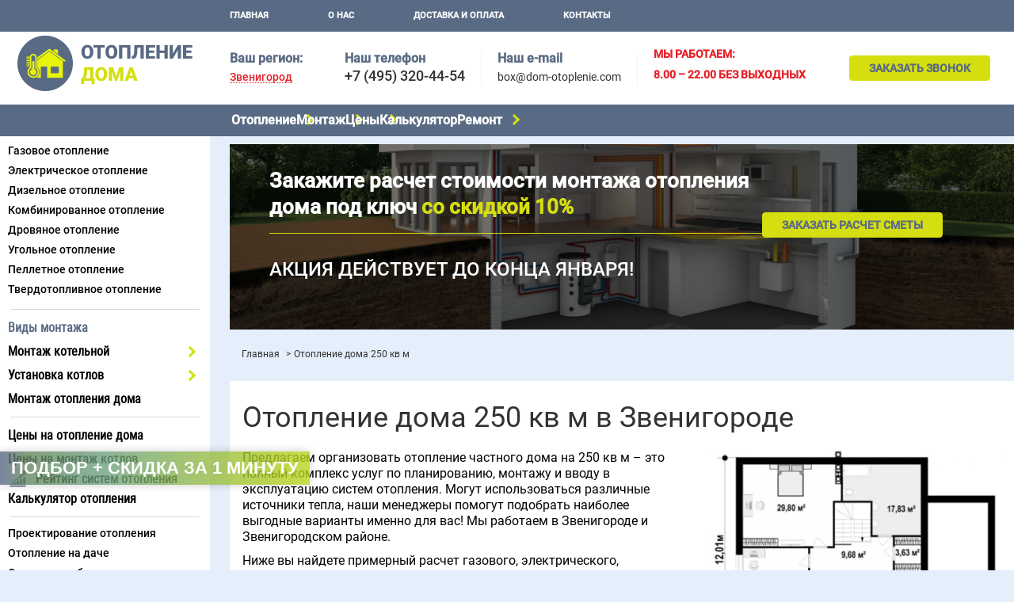

--- FILE ---
content_type: text/html; charset=utf-8
request_url: https://zvenigorod.dom-otoplenie.com/otoplenie-doma-250-kv-m/
body_size: 14503
content:
<!DOCTYPE html>
<html>
	<head>
					<link rel="canonical" href="https://zvenigorod.dom-otoplenie.com/otoplenie-doma-250-kv-m/"/>
				<meta charset="utf-8">
		
<meta name="description" content="Системы отопления дома 250 кв м с доставкой – отопление частного дома 250 м2 по доступным ценам. Гарантия. Монтаж в короткие сроки.">
<title>Отопление дома 250 кв м – низкие цены на системы отопления дома 250 м2 в Звенигороде</title>

		<meta name="viewport" content="width=device-width, initial-scale=1">

		<meta name="yandex-verification" content="771e92cf6f086132" />
		<meta name="yandex-verification" content="e007246323068b76" />

				<link rel="shortcut icon" href="/images/favicon.png" type="image/png">
		<link rel="preload" as="image" href="/uploads/images/main-bg.jpg" />
		

		       	 		
		<style>.slowly-start{opacity:0;-webkit-animation:a .5s 1s 1 ease-in-out;animation:a .5s 1s 1 ease-in-out;-webkit-animation-fill-mode:forwards;animation-fill-mode:forwards}@-webkit-keyframes a{0%{opacity:0}to{opacity:1}}@keyframes a{0%{opacity:0}to{opacity:1}}aside,body,div,h1,header,html,img,li,nav,p,span,ul{margin:0;padding:0;border:0;vertical-align:baseline;scroll-behavior:smooth}img{max-width:100%;vertical-align:bottom}*,:after,:before{box-sizing:border-box;-moz-box-sizing:border-box;-webkit-box-sizing:border-box}*{margin:0;padding:0}b{font-weight:700}html{overflow-y:scroll}body{font:300 14px/1.3 Roboto,Arial,Helvetica,sans-serif;color:#000;left:0!important;min-width:320px;overflow-x:hidden;background-color:#e5eefb;counter-reset:section}body .all-content{width:100%;position:relative;margin:10px auto 0}p{margin-bottom:10px}a{color:#0e4a85;text-decoration:underline}button,input{font:300 14px/1.3 Roboto,Arial,Helvetica,sans-serif}.btn-default{padding:7px 25px;border-radius:.3em;border:none;display:inline-block;background-color:#d5df10;color:#596a84;text-decoration:none;text-transform:uppercase;font-weight:700;outline:0;position:relative}h1{color:#333;font-weight:300;line-height:1.3;margin-bottom:10px;text-align:center}h1{font-size:20px}.container{padding-left:15px;padding-right:15px;box-sizing:border-box;width:100%}.container{margin:0 auto}.f-14{font-size:14px!important;line-height:1.15}.f-bold{font-weight:700}.f-uppercase{text-transform:uppercase}.f-red{color:#e61f26}header .logo{width:88px;height:auto;margin:0 auto}#navigation,.logo-block{display:none}#mobile-header{display:-webkit-box;display:-ms-flexbox;display:flex;-webkit-box-pack:justify;-ms-flex-pack:justify;justify-content:space-between;-webkit-box-align:center;-ms-flex-align:center;align-items:center;position:fixed;top:0;z-index:99;min-height:40px;width:100%;padding:5px 8px;background-color:#fff}@media (min-width:992px){#mobile-header{display:none}}.to-top_btn{color:#333;border:none;background-image:none}.to-top_btn,.to-top_btn:after{background-color:transparent;outline:0}.to-top_btn:after{content:"";display:inline-block;vertical-align:sub;height:8px;width:8px;margin-left:5px;border:2px solid #333;border-right-color:transparent;border-bottom-color:transparent;-webkit-transform:rotate(45deg);transform:rotate(45deg)}.menu-btn{display:-webkit-box;display:-ms-flexbox;display:flex;-webkit-box-orient:vertical;-webkit-box-direction:normal;-ms-flex-direction:column;flex-direction:column}.menu-btn__item{background-color:#333;display:block;width:25px;height:4px;border-radius:2px}.menu-btn__item:not(:last-child){margin-bottom:3px}.a-tel{color:#333;font-size:20px;text-decoration:none}.top-contacts__item-work_time{display:none}form input{border:1px solid #f2f3f3;border-radius:.3em;padding:10px 15px;width:100%;box-sizing:border-box}form input{padding:10px 5px 10px 10px}.ul-col-2{display:-webkit-box;display:-ms-flexbox;display:flex;-ms-flex-wrap:wrap;flex-wrap:wrap;-webkit-box-pack:justify;-ms-flex-pack:justify;justify-content:space-between}.ul-col-3{-webkit-column-count:3;column-count:3}.ul-col-2 li{width:49%}input{-webkit-appearance:none;-moz-appearance:none;appearance:none;margin:0;padding:0}.header{display:-webkit-box;display:-ms-flexbox;display:flex;-webkit-box-orient:vertical;-webkit-box-direction:normal;-ms-flex-direction:column;flex-direction:column;padding-top:40px}.header__item-cont{background-color:#fff;color:#333}.top-contacts{display:-webkit-box;display:-ms-flexbox;display:flex;-webkit-box-align:center;-ms-flex-align:center;align-items:center;-webkit-box-pack:justify;-ms-flex-pack:justify;justify-content:space-between;padding:5px 10px;position:relative;z-index:5}.top-contacts__contacts-link a{color:#333;text-decoration:underline;text-underline-offset:1px}.a-cont{color:#333;text-decoration:none}.top-contacts .a-tel{font-size:18px;font-weight:500;line-height:1}.header__item-menu{background-color:#596a84}.header__item-menu{display:none}.header-menu .ul-lvl-1{list-style:none;-ms-flex-wrap:wrap;flex-wrap:wrap}.header-menu .a-lvl-1{font-size:16px;font-family:Roboto Condensed,Roboto,Arial,Helvetica,sans-serif;color:#000;text-transform:uppercase;padding:3px 10px;display:inline-block}.nav{margin-bottom:0}.nav .ul-lvl-1,.nav .ul-lvl-2{list-style:none}.nav .ul-lvl-1{padding-bottom:10px;margin-bottom:0}.nav .a-lvl-1{display:inline-block;font-size:16px;font-family:Roboto Condensed,Roboto,Arial,Helvetica,sans-serif;font-weight:700}.nav .a-lvl-1,.nav .a-lvl-2{margin-bottom:0;padding:5px 10px;text-decoration:none;color:#000}.nav .a-lvl-2{font-size:14px;line-height:1.1;font-weight:500;display:block}.nav p{font-weight:700}.nav p{font-family:Roboto,sans-serif;font-size:16px;line-height:20px;color:#596a84!important}.top-block .ul-lvl-2{margin-bottom:8px}.ul-lvl-2{padding:5px 0}.breadcrumbs{list-style:none;margin-top:10px;margin-bottom:20px}@media (min-width:992px){.breadcrumbs{margin-top:20px;margin-bottom:25px}}.breadcrumbs li{display:inline-block}.breadcrumbs li:after{content:">";margin-left:5px}.breadcrumbs li:last-child:after{content:""}.breadcrumbs a{text-decoration:none}.breadcrumbs a,.breadcrumbs li{font-size:12px;color:#333}#preloader{display:none}.preloader{position:fixed;top:0;right:0;bottom:0;left:0;display:-webkit-box;display:-ms-flexbox;display:flex;-webkit-box-pack:center;-ms-flex-pack:center;justify-content:center;-webkit-box-align:center;-ms-flex-align:center;align-items:center;z-index:11}.contect-with-img{display:-webkit-box;display:-ms-flexbox;display:flex;-webkit-box-orient:vertical;-webkit-box-direction:normal;-ms-flex-direction:column;flex-direction:column}.contect-with-img{margin-bottom:25px;max-width:100%;background-color:#fff}.contect-with-img__desc{padding:15px 10px}.top-contacts__title{margin:0 0 10px;font-size:16px;font-family:Roboto Condensed,Roboto,Arial,Helvetica,sans-serif;color:#000;text-transform:uppercase;text-align:center;padding:3px 10px;display:block;width:100%}.top-contacts__title{display:none}.contacts-title{font-size:11px;color:#333;line-height:1;margin-bottom:10px}@media (min-width:992px){.contacts-title{margin-bottom:5px;font-size:16px}}.contacts-title,.top-contacts__item-callme,.top-contacts__item-email{display:none}.contacts-title_main{font-weight:700;color:#596a84}.top-contacts .a-cont{font-size:14px;font-weight:400}.rating_icon{display:block!important;position:relative;padding:0 0 0 45px!important}.rating_icon:before{position:absolute;left:12px;top:-3px}@media (min-width:768px){h1{margin-bottom:18px;text-align:left}body{font-size:15.5px}.contect-with-img{-webkit-box-orient:horizontal;-webkit-box-direction:normal;-ms-flex-direction:row;flex-direction:row;margin-bottom:35px}.contect-with-img__desc{-webkit-box-flex:1;-ms-flex-positive:1;flex-grow:1;width:60%}}@media (min-width:800px){p{font-size:16px}}@media (min-width:992px){.header{padding-top:0}.header__item-menu{display:block}.header-menu .ul-lvl-1{list-style:none;display:-webkit-box;display:-ms-flexbox;display:flex}.header-menu .a-lvl-1{color:#fff;text-decoration:none;font-size:11px;font-weight:700;font-family:Roboto,Arial,Helvetica,sans-serif;display:block;margin-right:75px;padding-right:0;padding-left:0}.container{max-width:935px}h1{font-size:36px}.all-content__top{padding-left:290px;margin:0 auto;max-width:1280px}.top-block{position:absolute;top:0;width:265px;z-index:6}.top-block__item{margin-bottom:23px;width:265px;max-width:100%;background-color:#fff}.logo-block{padding:5px 15px;margin-top:40px;z-index:11;display:block;text-align:center}.logo-block .logo{width:auto;z-index:9}.logo-block a{display:block;z-index:9}.a-tel{margin-right:0}#navigation{display:block}.container,.header-menu,.top-contacts{margin:0 auto;max-width:1280px}.top-contacts{-ms-flex-wrap:wrap;flex-wrap:wrap;padding:20px 10px}.header-menu{padding-left:290px}.header-menu .ul-lvl-1{-webkit-box-pack:start;-ms-flex-pack:start;justify-content:flex-start;padding:10px 0}.top-contacts__item{padding-top:0;margin-bottom:0;-ms-flex-negative:0;flex-shrink:0}.top-contacts__item:not(:last-child){margin-right:20px}.top-contacts__item-email,.top-contacts__item-tel{border-right:1px solid #f2f3f3;padding-right:20px}.top-contacts__item-regions{min-width:125px}.ul-col-2 .li-lvl-3:nth-child(odd){border-right:1px solid #f2f3f3;width:45%;margin-right:3%}.contect-with-img__desc{padding:23px 16px}.contacts-title,.top-contacts__item-callme,.top-contacts__item-email{display:block}.top-contacts__contacts-link{display:none}.top-contacts__item-callme{-webkit-box-flex:1;-ms-flex-positive:1;flex-grow:1;text-align:right}}@media (min-width:1100px){.top-contacts__item-work_time{display:block}}@media (min-width:1200px){.top-block{left:calc(50% - 640px)}}.region-link{font-weight:500;line-height:1;outline:0;border:none;border-bottom:1px dotted #e61f26;background-color:transparent}</style>
	</head>
	<body>
																		
							
		<header class="header">
			<div id="mobile-header" class="header__item">
				<a id="responsive-menu-button" class="menu-btn menu-btn_show" href="#sidr-main">
					<span class="menu-btn__item"></span>
					<span class="menu-btn__item"></span>
					<span class="menu-btn__item"></span>
				</a>
				<a href="/"><img src="/images/logo.jpg" alt="" title="" class="logo"></a>				<button class="to-top_btn j-go-to-top j-slow">Наверх</button>
			</div>
			<nav class="header__item header__item-menu" id="top-nav">
				<div class="header-menu">
					



	<ul class="ul-lvl-1">
			<li class="li-lvl-1">
												<a href="/" class="a-lvl-1 ">Главная</a>
								
						
					</li>
			<li class="li-lvl-1">
												<a href="https://zvenigorod.dom-otoplenie.com/o-kompanii/" class="a-lvl-1 ">О нас</a>
								
						
					</li>
			<li class="li-lvl-1">
												<a href="https://zvenigorod.dom-otoplenie.com/dostavka-i-oplata/" class="a-lvl-1 ">Доставка и оплата</a>
								
						
					</li>
			<li class="li-lvl-1">
												<a href="https://zvenigorod.dom-otoplenie.com/kontakty/" class="a-lvl-1 ">Контакты</a>
								
						
					</li>
		</ul>

				</div>
			</nav>
			<div class="header__item header__item-cont" id="top-contacts">
				<div class="header-menu top-contacts">
					<p class="top-contacts__title">наши контакты</p>
					<div class="top-contacts__item top-contacts__item-regions">
						<div>
							<p class="contacts-title contacts-title_main choice-region">Ваш регион:</p>
							<button type="button" class="region-link f-red j-choice-region">Звенигород</button>
						</div>
					</div>
											<div class="top-contacts__item top-contacts__item-tel">
							<p class="contacts-title contacts-title_main">Наш телефон</p>
							<a href="tel:+74953204454" class="a-tel">+7 (495) 320-44-54</a>
						</div>
					
											<div class="top-contacts__item top-contacts__item-email">
							<p class="contacts-title contacts-title_main">Наш e-mail</p>
							<a href="mailto:box@dom-otoplenie.com" class="a-cont">box@dom-otoplenie.com</a>
						</div>
					
											<div class="top-contacts__item f-red top-contacts__item-work_time">
							<p class="f-uppercase f-14 f-bold">мы работаем:</p>
<p class="f-uppercase f-14 f-bold">8.00 – 22.00 без выходных</p>
						</div>
					
					<div class="top-contacts__item top-contacts__item-callme">
						<button class="btn-default call-me j-call-me j-clickGoal" data-yareach="click-button-call-engineer" data-form_title="Заказать звонок">Заказать звонок</button>
					</div>
					<div class="top-contacts__contacts-link"><a href="/kontakty/">Контакты</a></div>
				</div>
			</div>
		</header>
		<div class="header-menu-catalog all-content__top">
			
	


	<ul class="ul-lvl-1">
									<li class="li-lvl-1">
					
					
											<p class="a-lvl-1">Отопление</p>
											
																								
													<span class="drop-down-menu__arrow"></span>
						
						
	<ul class="ul-lvl-2">
									<li class="li-lvl-2">
					
					
											<p class="a-lvl-2">По виду</p>
													<span class="drop-down-menu__arrow"></span>
											
																								
						
						
	<ul class="ul-lvl-3">
									<li class="li-lvl-3">
					
					
																		<a href="https://zvenigorod.dom-otoplenie.com/gazovoe-otoplenie-doma/" class="a-lvl-3">Газовое отопление</a>
						
											
									</li>
												<li class="li-lvl-3">
					
					
																		<a href="https://zvenigorod.dom-otoplenie.com/elektricheskoe-otoplenie-doma/" class="a-lvl-3">Электрическое отопление</a>
						
											
									</li>
												<li class="li-lvl-3">
					
					
																		<a href="https://zvenigorod.dom-otoplenie.com/dizelnoe-otoplenie-doma/" class="a-lvl-3">Дизельное отопление</a>
						
											
									</li>
												<li class="li-lvl-3">
					
					
																		<a href="https://zvenigorod.dom-otoplenie.com/kombinirovannoe-otoplenie-doma/" class="a-lvl-3">Комбинированное отопление</a>
						
											
									</li>
												<li class="li-lvl-3">
					
					
																		<a href="https://zvenigorod.dom-otoplenie.com/otoplenie-doma-drovami/" class="a-lvl-3">Дровяное отопление</a>
						
											
									</li>
												<li class="li-lvl-3">
					
					
																		<a href="https://zvenigorod.dom-otoplenie.com/otoplenie-doma-uglem/" class="a-lvl-3">Угольное отопление</a>
						
											
									</li>
												<li class="li-lvl-3">
					
					
																		<a href="https://zvenigorod.dom-otoplenie.com/pelletnoye-otoplenie-doma/" class="a-lvl-3">Пеллетное отопление</a>
						
											
									</li>
												<li class="li-lvl-3">
					
					
																		<a href="https://zvenigorod.dom-otoplenie.com/tverdotoplivnoe-otoplenie-doma/" class="a-lvl-3">Твердотопливное отопление</a>
						
											
									</li>
						</ul>

									</li>
												<li class="li-lvl-2">
					
					
											<p class="a-lvl-2">По метражу дома</p>
													<span class="drop-down-menu__arrow"></span>
											
																								
						
						
	<ul class="ul-lvl-3 ul-col-3">
									<li class="li-lvl-3">
					
					
																		<a href="https://zvenigorod.dom-otoplenie.com/otoplenie-doma-15-kv-m/" class="a-lvl-3">15 м</a>
						
											
									</li>
												<li class="li-lvl-3">
					
					
																		<a href="https://zvenigorod.dom-otoplenie.com/otoplenie-doma-20-kv-m/" class="a-lvl-3">20 м</a>
						
											
									</li>
												<li class="li-lvl-3">
					
					
																		<a href="https://zvenigorod.dom-otoplenie.com/otoplenie-doma-25-kv-m/" class="a-lvl-3">25 м</a>
						
											
									</li>
												<li class="li-lvl-3">
					
					
																		<a href="https://zvenigorod.dom-otoplenie.com/otoplenie-doma-30-kv-m/" class="a-lvl-3">30 м</a>
						
											
									</li>
												<li class="li-lvl-3">
					
					
																		<a href="https://zvenigorod.dom-otoplenie.com/otoplenie-doma-36-kv-m/" class="a-lvl-3">36 м</a>
						
											
									</li>
												<li class="li-lvl-3">
					
					
																		<a href="https://zvenigorod.dom-otoplenie.com/otoplenie-doma-40-kv-m/" class="a-lvl-3">40 м</a>
						
											
									</li>
												<li class="li-lvl-3">
					
					
																		<a href="https://zvenigorod.dom-otoplenie.com/otoplenie-doma-45-kv-m/" class="a-lvl-3">45 м</a>
						
											
									</li>
												<li class="li-lvl-3">
					
					
																		<a href="https://zvenigorod.dom-otoplenie.com/otoplenie-doma-50-kv-m/" class="a-lvl-3">50 м</a>
						
											
									</li>
												<li class="li-lvl-3">
					
					
																		<a href="https://zvenigorod.dom-otoplenie.com/otoplenie-doma-60-kv-m/" class="a-lvl-3">60 м</a>
						
											
									</li>
												<li class="li-lvl-3">
					
					
																		<a href="https://zvenigorod.dom-otoplenie.com/otoplenie-doma-70-kv-m/" class="a-lvl-3">70 м</a>
						
											
									</li>
												<li class="li-lvl-3">
					
					
																		<a href="https://zvenigorod.dom-otoplenie.com/otoplenie-doma-80-kv-m/" class="a-lvl-3">80 м</a>
						
											
									</li>
												<li class="li-lvl-3">
					
					
																		<a href="https://zvenigorod.dom-otoplenie.com/otoplenie-doma-90-kv-m/" class="a-lvl-3">90 м</a>
						
											
									</li>
												<li class="li-lvl-3">
					
					
																		<a href="https://zvenigorod.dom-otoplenie.com/otoplenie-doma-100-kv-m/" class="a-lvl-3">100 м</a>
						
											
									</li>
												<li class="li-lvl-3">
					
					
																		<a href="https://zvenigorod.dom-otoplenie.com/otoplenie-doma-110-kv-m/" class="a-lvl-3">110 м</a>
						
											
									</li>
												<li class="li-lvl-3">
					
					
																		<a href="https://zvenigorod.dom-otoplenie.com/otoplenie-doma-120-kv-m/" class="a-lvl-3">120 м</a>
						
											
									</li>
												<li class="li-lvl-3">
					
					
																		<a href="https://zvenigorod.dom-otoplenie.com/otoplenie-doma-130-kv-m/" class="a-lvl-3">130 м</a>
						
											
									</li>
												<li class="li-lvl-3">
					
					
																		<a href="https://zvenigorod.dom-otoplenie.com/otoplenie-doma-140-kv-m/" class="a-lvl-3">140 м</a>
						
											
									</li>
												<li class="li-lvl-3">
					
					
																		<a href="https://zvenigorod.dom-otoplenie.com/otoplenie-doma-150-kv-m/" class="a-lvl-3">150 м</a>
						
											
									</li>
												<li class="li-lvl-3">
					
					
																		<a href="https://zvenigorod.dom-otoplenie.com/otoplenie-doma-160-kv-m/" class="a-lvl-3">160 м</a>
						
											
									</li>
												<li class="li-lvl-3">
					
					
																		<a href="https://zvenigorod.dom-otoplenie.com/otoplenie-doma-170-kv-m/" class="a-lvl-3">170 м</a>
						
											
									</li>
												<li class="li-lvl-3">
					
					
																		<a href="https://zvenigorod.dom-otoplenie.com/otoplenie-doma-180-kv-m/" class="a-lvl-3">180 м</a>
						
											
									</li>
												<li class="li-lvl-3">
					
					
																		<a href="https://zvenigorod.dom-otoplenie.com/otoplenie-doma-190-kv-m/" class="a-lvl-3">190 м</a>
						
											
									</li>
												<li class="li-lvl-3">
					
					
																		<a href="https://zvenigorod.dom-otoplenie.com/otoplenie-doma-200-kv-m/" class="a-lvl-3">200 м</a>
						
											
									</li>
												<li class="li-lvl-3">
					
					
																		<p class="a-lvl-3 active">250 м</p>
						
											
									</li>
												<li class="li-lvl-3">
					
					
																		<a href="https://zvenigorod.dom-otoplenie.com/otoplenie-doma-300-kv-m/" class="a-lvl-3">300 м</a>
						
											
									</li>
												<li class="li-lvl-3">
					
					
																		<a href="https://zvenigorod.dom-otoplenie.com/otoplenie-doma-350-kv-m/" class="a-lvl-3">350 м</a>
						
											
									</li>
												<li class="li-lvl-3">
					
					
																		<a href="https://zvenigorod.dom-otoplenie.com/otoplenie-doma-400-kv-m/" class="a-lvl-3">400 м</a>
						
											
									</li>
												<li class="li-lvl-3">
					
					
																		<a href="https://zvenigorod.dom-otoplenie.com/otoplenie-doma-500-kv-m/" class="a-lvl-3">500 м</a>
						
											
									</li>
												<li class="li-lvl-3">
					
					
																		<a href="https://zvenigorod.dom-otoplenie.com/otoplenie-doma-1000-kv-m/" class="a-lvl-3">1000 м</a>
						
											
									</li>
						</ul>

									</li>
												<li class="li-lvl-2">
					
					
											<p class="a-lvl-2">По материалу дома</p>
													<span class="drop-down-menu__arrow"></span>
											
																								
						
						
	<ul class="ul-lvl-3">
									<li class="li-lvl-3">
					
					
																		<a href="https://zvenigorod.dom-otoplenie.com/otoplenie-doma-iz-brusa/" class="a-lvl-3">Отопление дома из бруса</a>
						
											
									</li>
												<li class="li-lvl-3">
					
					
																		<a href="https://zvenigorod.dom-otoplenie.com/otoplenie-doma-iz-gazobetona/" class="a-lvl-3">Отопление дома из газобетона</a>
						
											
									</li>
												<li class="li-lvl-3">
					
					
																		<a href="https://zvenigorod.dom-otoplenie.com/otoplenie-derevyannogo-doma/" class="a-lvl-3">Отопление деревянного дома</a>
						
											
									</li>
												<li class="li-lvl-3">
					
					
																		<a href="https://zvenigorod.dom-otoplenie.com/otoplenie-karkasnogo-doma/" class="a-lvl-3">Отопление каркасного дома</a>
						
											
									</li>
												<li class="li-lvl-3">
					
					
																		<a href="https://zvenigorod.dom-otoplenie.com/otoplenie-doma-iz-sip-paneley/" class="a-lvl-3">Отопление дома из СИП-панелей</a>
						
											
									</li>
												<li class="li-lvl-3">
					
					
																		<a href="https://zvenigorod.dom-otoplenie.com/otoplenie-kirpichnogo-doma/" class="a-lvl-3">Отопление кирпичного дома</a>
						
											
									</li>
						</ul>

									</li>
												<li class="li-lvl-2">
					
					
											<p class="a-lvl-2">По типу дома</p>
													<span class="drop-down-menu__arrow"></span>
											
																								
						
						
	<ul class="ul-lvl-3">
									<li class="li-lvl-3">
					
					
																		<a href="https://zvenigorod.dom-otoplenie.com/otoplenie-odnoetazhnogo-doma/" class="a-lvl-3">Отопление одноэтажного дома</a>
						
											
									</li>
												<li class="li-lvl-3">
					
					
																		<a href="https://zvenigorod.dom-otoplenie.com/otoplenie-dvuhetazhnogo-doma/" class="a-lvl-3">Отопление двухэтажного дома</a>
						
											
									</li>
												<li class="li-lvl-3">
					
					
																		<a href="https://zvenigorod.dom-otoplenie.com/otoplenie-dvuh-domov/" class="a-lvl-3">Отопление на 2 дома</a>
						
											
									</li>
												<li class="li-lvl-3">
					
					
																		<a href="https://zvenigorod.dom-otoplenie.com/montazh-otopleniya-na-dache/" class="a-lvl-3">Отопление на даче</a>
						
											
									</li>
												<li class="li-lvl-3">
					
					
																		<a href="https://zvenigorod.dom-otoplenie.com/montazh-otopleniya-v-bane/" class="a-lvl-3">Отопление в бане</a>
						
											
									</li>
						</ul>

									</li>
												<li class="li-lvl-2">
					
					
											<p class="a-lvl-2">По планировке дома</p>
													<span class="drop-down-menu__arrow"></span>
											
																								
						
						
	<ul class="ul-lvl-3 no-wrap ul-col-3">
									<li class="li-lvl-3">
					
					
																		<a href="https://zvenigorod.dom-otoplenie.com/otoplenie-doma-5-na-6/" class="a-lvl-3">5 на 6 м</a>
						
											
									</li>
												<li class="li-lvl-3">
					
					
																		<a href="https://zvenigorod.dom-otoplenie.com/otoplenie-doma-6-na-3/" class="a-lvl-3">6 на 3 м</a>
						
											
									</li>
												<li class="li-lvl-3">
					
					
																		<a href="https://zvenigorod.dom-otoplenie.com/otoplenie-doma-6-na-6/" class="a-lvl-3">6 на 6 м</a>
						
											
									</li>
												<li class="li-lvl-3">
					
					
																		<a href="https://zvenigorod.dom-otoplenie.com/otoplenie-doma-6-na-8/" class="a-lvl-3">6 на 8 м</a>
						
											
									</li>
												<li class="li-lvl-3">
					
					
																		<a href="https://zvenigorod.dom-otoplenie.com/otoplenie-doma-6-na-9/" class="a-lvl-3">6 на 9 м</a>
						
											
									</li>
												<li class="li-lvl-3">
					
					
																		<a href="https://zvenigorod.dom-otoplenie.com/otoplenie-doma-8-na-8/" class="a-lvl-3">8 на 8 м</a>
						
											
									</li>
												<li class="li-lvl-3">
					
					
																		<a href="https://zvenigorod.dom-otoplenie.com/otoplenie-doma-12-na-12/" class="a-lvl-3">12 на 12 м</a>
						
											
									</li>
						</ul>

									</li>
						</ul>

									</li>
												<li class="li-lvl-1">
					
					
											<p class="a-lvl-1">Монтаж</p>
											
																								
													<span class="drop-down-menu__arrow"></span>
						
						
	<ul class="ul-lvl-2">
									<li class="li-lvl-2">
					
					
																		<a href="https://zvenigorod.dom-otoplenie.com/montazh-kotelnoy/" class="a-lvl-2">Монтаж котельной</a>
						
													<span class="drop-down-menu__arrow"></span>
											
																								
						
						
	<ul class="ul-lvl-3">
									<li class="li-lvl-3">
					
					
																		<a href="https://zvenigorod.dom-otoplenie.com/montazh-kotelnoy/ustanovka-gazovoy-kotelnoy/" class="a-lvl-3">Монтаж газовой котельной</a>
						
											
									</li>
						</ul>

									</li>
												<li class="li-lvl-2">
					
					
																		<a href="https://zvenigorod.dom-otoplenie.com/ustanovka-kotlov/" class="a-lvl-2">Монтаж котлов</a>
						
													<span class="drop-down-menu__arrow"></span>
											
																								
						
						
	<ul class="ul-lvl-3">
									<li class="li-lvl-3">
					
					
																		<a href="https://zvenigorod.dom-otoplenie.com/ustanovka-kotlov/ustanovka-gazovyh-kotlov/" class="a-lvl-3">Газовые</a>
						
											
									</li>
												<li class="li-lvl-3">
					
					
																		<a href="https://zvenigorod.dom-otoplenie.com/ustanovka-kotlov/ustanovka-dizelnyh-kotlov/" class="a-lvl-3">Дизельные</a>
						
											
									</li>
												<li class="li-lvl-3">
					
					
																		<a href="https://zvenigorod.dom-otoplenie.com/ustanovka-kotlov/ustanovka-drovyanyh-kotlov/" class="a-lvl-3">Дровяные</a>
						
											
									</li>
												<li class="li-lvl-3">
					
					
																		<a href="https://zvenigorod.dom-otoplenie.com/ustanovka-kotlov/ustanovka-pelletnyh-kotlov/" class="a-lvl-3">Пеллетные</a>
						
											
									</li>
												<li class="li-lvl-3">
					
					
																		<a href="https://zvenigorod.dom-otoplenie.com/ustanovka-kotlov/ustanovka-tverdotoplivnyh-kotlov/" class="a-lvl-3">Твердотопливные</a>
						
											
									</li>
												<li class="li-lvl-3">
					
					
																		<a href="https://zvenigorod.dom-otoplenie.com/ustanovka-kotlov/ustanovka-ugolnyh-kotlov/" class="a-lvl-3">Угольные</a>
						
											
									</li>
												<li class="li-lvl-3">
					
					
																		<a href="https://zvenigorod.dom-otoplenie.com/ustanovka-kotlov/ustanovka-elektricheskih-kotlov/" class="a-lvl-3">Электрические</a>
						
											
									</li>
												<li class="li-lvl-3">
					
					
																		<a href="https://zvenigorod.dom-otoplenie.com/ustanovka-kotlov/ustanovka-kotlov-ariston/" class="a-lvl-3">Ariston</a>
						
											
									</li>
												<li class="li-lvl-3">
					
					
																		<a href="https://zvenigorod.dom-otoplenie.com/ustanovka-kotlov/ustanovka-kotlov-baxi/" class="a-lvl-3">Baxi</a>
						
											
									</li>
												<li class="li-lvl-3">
					
					
																		<a href="https://zvenigorod.dom-otoplenie.com/ustanovka-kotlov/ustanovka-kotlov-bosch/" class="a-lvl-3">Bosch</a>
						
											
									</li>
												<li class="li-lvl-3">
					
					
																		<a href="https://zvenigorod.dom-otoplenie.com/ustanovka-kotlov/ustanovka-kotlov-buderus/" class="a-lvl-3">Buderus</a>
						
											
									</li>
												<li class="li-lvl-3">
					
					
																		<a href="https://zvenigorod.dom-otoplenie.com/ustanovka-kotlov/ustanovka-kotlov-ferroli/" class="a-lvl-3">Ferroli</a>
						
											
									</li>
												<li class="li-lvl-3">
					
					
																		<a href="https://zvenigorod.dom-otoplenie.com/ustanovka-kotlov/ustanovka-kotlov-kiturami/" class="a-lvl-3">Kiturami</a>
						
											
									</li>
												<li class="li-lvl-3">
					
					
																		<a href="https://zvenigorod.dom-otoplenie.com/ustanovka-kotlov/ustanovka-kotlov-mizudo/" class="a-lvl-3">Mizudo</a>
						
											
									</li>
												<li class="li-lvl-3">
					
					
																		<a href="https://zvenigorod.dom-otoplenie.com/ustanovka-kotlov/ustanovka-kotlov-navien/" class="a-lvl-3">Navien</a>
						
											
									</li>
												<li class="li-lvl-3">
					
					
																		<a href="https://zvenigorod.dom-otoplenie.com/ustanovka-kotlov/ustanovka-kotlov-protherm/" class="a-lvl-3">Protherm</a>
						
											
									</li>
												<li class="li-lvl-3">
					
					
																		<a href="https://zvenigorod.dom-otoplenie.com/ustanovka-kotlov/ustanovka-kotlov-vaillant/" class="a-lvl-3">Vaillant</a>
						
											
									</li>
												<li class="li-lvl-3">
					
					
																		<a href="https://zvenigorod.dom-otoplenie.com/ustanovka-kotlov/ustanovka-kotlov-viessmann/" class="a-lvl-3">Viessmann</a>
						
											
									</li>
												<li class="li-lvl-3">
					
					
																		<a href="https://zvenigorod.dom-otoplenie.com/ustanovka-kotlov/ustanovka-kotlov-zota/" class="a-lvl-3">Zota</a>
						
											
									</li>
												<li class="li-lvl-3">
					
					
																		<a href="https://zvenigorod.dom-otoplenie.com/ustanovka-kotlov/ustanovka-kotlov-galan/" class="a-lvl-3">Галан</a>
						
											
									</li>
												<li class="li-lvl-3">
					
					
																		<a href="https://zvenigorod.dom-otoplenie.com/ustanovka-kotlov/ustanovka-kotlov-lemaks/" class="a-lvl-3">Лемакс</a>
						
											
									</li>
												<li class="li-lvl-3">
					
					
																		<a href="https://zvenigorod.dom-otoplenie.com/ustanovka-kotlov/ustanovka-kotlov-teplodar-kupper/" class="a-lvl-3">Теплодар Куппер</a>
						
											
									</li>
												<li class="li-lvl-3">
					
					
																		<a href="https://zvenigorod.dom-otoplenie.com/ustanovka-kotlov/ustanovka-kotlov-evan/" class="a-lvl-3">Эван</a>
						
											
									</li>
						</ul>

									</li>
												<li class="li-lvl-2">
					
					
																		<a href="https://zvenigorod.dom-otoplenie.com/montazh-otopleniya-doma/" class="a-lvl-2">Монтаж отопления дома</a>
						
											
									</li>
						</ul>

									</li>
												<li class="li-lvl-1">
					
					
											<p class="a-lvl-1">Цены</p>
											
																								
													<span class="drop-down-menu__arrow"></span>
						
						
	<ul class="ul-lvl-2">
									<li class="li-lvl-2">
					
					
																		<a href="https://zvenigorod.dom-otoplenie.com/ceny-na-montazh-kotlov-otopleniya/" class="a-lvl-2">Цены на монтаж котлов</a>
						
											
									</li>
												<li class="li-lvl-2">
					
					
																		<a href="https://zvenigorod.dom-otoplenie.com/ceny-na-otoplenie/" class="a-lvl-2">Цены на монтаж отопления</a>
						
											
									</li>
						</ul>

									</li>
												<li class="li-lvl-1">
					
					
																		<a href="https://zvenigorod.dom-otoplenie.com/calculator-otopleniya-doma/" class="a-lvl-1">Калькулятор</a>
						
											
									</li>
												<li class="li-lvl-1">
					
					
											<p class="a-lvl-1">Ремонт</p>
											
																								
													<span class="drop-down-menu__arrow"></span>
						
						
	<ul class="ul-lvl-2">
									<li class="li-lvl-2">
					
					
																		<a href="https://zvenigorod.dom-otoplenie.com/remont-otopleniya-doma/" class="a-lvl-2">Ремонт отопления дома</a>
						
											
									</li>
												<li class="li-lvl-2">
					
					
																		<a href="https://zvenigorod.dom-otoplenie.com/remont-kotlov/" class="a-lvl-2">Ремонт котлов отопления</a>
						
											
									</li>
												<li class="li-lvl-2">
					
					
																		<a href="https://zvenigorod.dom-otoplenie.com/remont-kotlov/remont-gazovyh-kotlov/" class="a-lvl-2">Ремонт газовых котлов</a>
						
											
									</li>
												<li class="li-lvl-2">
					
					
																		<a href="https://zvenigorod.dom-otoplenie.com/remont-kotlov/remont-elektricheskih-kotlov/" class="a-lvl-2">Ремонт электрических котлов</a>
						
											
									</li>
												<li class="li-lvl-2">
					
					
																		<a href="https://zvenigorod.dom-otoplenie.com/remont-kotlov/remont-dizelnyh-kotlov/" class="a-lvl-2">Ремонт дизельных котлов</a>
						
											
									</li>
												<li class="li-lvl-2">
					
					
																		<a href="https://zvenigorod.dom-otoplenie.com/remont-kotlov/remont-tverdotoplivnyh-kotlov/" class="a-lvl-2">Ремонт твердотопливных котлов</a>
						
											
									</li>
												<li class="li-lvl-2">
					
					
																		<a href="https://zvenigorod.dom-otoplenie.com/remont-kotlov/remont-pelletnyh-kotlov/" class="a-lvl-2">Ремонт пеллетных котлов</a>
						
											
									</li>
						</ul>

									</li>
						</ul>

		</div>
		<aside class="top-block" id="topblock">
			<div class="logo-block top-block__item">
									<a href="/"><img src="/images/logo.jpg" alt="" title="" class="logo"></a>							</div>
			<div class="top-block__item">
				<div id="navigation" class="slowly-start">
					<nav class="nav">
						


	<ul class="ul-lvl-1 ">
				
							
				<li class="li-lvl-1">
							<noindex>
					<p class="a-lvl-1">Виды отопления</p>
				</noindex>
			
																				
				
	<ul class="ul-lvl-2 border_bottom ">
				
							
		<noindex>		<li class="li-lvl-2">
																<a href="https://zvenigorod.dom-otoplenie.com/gazovoe-otoplenie-doma/" class="a-lvl-2 ">Газовое отопление</a>
											
					</li>
		</noindex>					
							
		<noindex>		<li class="li-lvl-2">
																<a href="https://zvenigorod.dom-otoplenie.com/elektricheskoe-otoplenie-doma/" class="a-lvl-2 ">Электрическое отопление</a>
											
					</li>
		</noindex>					
							
		<noindex>		<li class="li-lvl-2">
																<a href="https://zvenigorod.dom-otoplenie.com/dizelnoe-otoplenie-doma/" class="a-lvl-2 ">Дизельное отопление</a>
											
					</li>
		</noindex>					
							
		<noindex>		<li class="li-lvl-2">
																<a href="https://zvenigorod.dom-otoplenie.com/kombinirovannoe-otoplenie-doma/" class="a-lvl-2 ">Комбинированное отопление</a>
											
					</li>
		</noindex>					
							
		<noindex>		<li class="li-lvl-2">
																<a href="https://zvenigorod.dom-otoplenie.com/otoplenie-doma-drovami/" class="a-lvl-2 ">Дровяное отопление</a>
											
					</li>
		</noindex>					
							
		<noindex>		<li class="li-lvl-2">
																<a href="https://zvenigorod.dom-otoplenie.com/otoplenie-doma-uglem/" class="a-lvl-2 ">Угольное отопление</a>
											
					</li>
		</noindex>					
							
		<noindex>		<li class="li-lvl-2">
																<a href="https://zvenigorod.dom-otoplenie.com/pelletnoye-otoplenie-doma/" class="a-lvl-2 ">Пеллетное отопление</a>
											
					</li>
		</noindex>					
							
		<noindex>		<li class="li-lvl-2">
																<a href="https://zvenigorod.dom-otoplenie.com/tverdotoplivnoe-otoplenie-doma/" class="a-lvl-2 ">Твердотопливное отопление</a>
											
					</li>
		</noindex>			</ul>

					</li>
							
							
		<noindex>		<li class="li-lvl-1">
							<noindex>
					<p class="a-lvl-1">Виды монтажа</p>
				</noindex>
			
					</li>
		</noindex>					
							
		<noindex>		<li class="li-lvl-1 drop-down-menu_container">
							<div class="drop-down-menu__description">									<a href="https://zvenigorod.dom-otoplenie.com/montazh-kotelnoy/" class="a-lvl-1 ">Монтаж котельной</a>
								<span class="drop-down-menu__arrow j-arrow"></span></div>			
																				
				
	<ul class="ul-lvl-2 drop-down-menu_list hidden">
				
							
				<li class="li-lvl-2 drop-down-menu_item">
																<a href="https://zvenigorod.dom-otoplenie.com/montazh-kotelnoy/ustanovka-gazovoy-kotelnoy/" class="a-lvl-2 drop-down-menu_link">Монтаж газовой котельной</a>
											
					</li>
					</ul>

					</li>
		</noindex>					
							
		<noindex>		<li class="li-lvl-1 drop-down-menu_container">
							<div class="drop-down-menu__description">									<a href="https://zvenigorod.dom-otoplenie.com/ustanovka-kotlov/" class="a-lvl-1 ">Установка котлов</a>
								<span class="drop-down-menu__arrow j-arrow"></span></div>			
																				
				
	<ul class="ul-lvl-2 drop-down-menu_list hidden">
				
							
				<li class="li-lvl-2 drop-down-menu_item">
																<a href="https://zvenigorod.dom-otoplenie.com/ustanovka-kotlov/ustanovka-gazovyh-kotlov/" class="a-lvl-2 drop-down-menu_link">Газовых</a>
											
					</li>
							
							
				<li class="li-lvl-2 drop-down-menu_item">
																<a href="https://zvenigorod.dom-otoplenie.com/ustanovka-kotlov/ustanovka-kotlov-ariston/" class="a-lvl-2 drop-down-menu_link">Ariston</a>
											
					</li>
							
							
				<li class="li-lvl-2 drop-down-menu_item">
																<a href="https://zvenigorod.dom-otoplenie.com/ustanovka-kotlov/ustanovka-kotlov-lemaks/" class="a-lvl-2 drop-down-menu_link">Лемакс</a>
											
					</li>
							
							
				<li class="li-lvl-2 drop-down-menu_item">
																<a href="https://zvenigorod.dom-otoplenie.com/ustanovka-kotlov/ustanovka-gazovyh-kotlov/ustanovka-nastennyh-gazovyh-kotlov/" class="a-lvl-2 drop-down-menu_link">Газовых настенных</a>
											
					</li>
							
							
				<li class="li-lvl-2 drop-down-menu_item">
																<a href="https://zvenigorod.dom-otoplenie.com/ustanovka-kotlov/ustanovka-kotlov-baxi/" class="a-lvl-2 drop-down-menu_link">Baxi</a>
											
					</li>
							
							
				<li class="li-lvl-2 drop-down-menu_item">
																<a href="https://zvenigorod.dom-otoplenie.com/ustanovka-kotlov/ustanovka-kotlov-mizudo/" class="a-lvl-2 drop-down-menu_link">Mizudo</a>
											
					</li>
							
							
				<li class="li-lvl-2 drop-down-menu_item">
																<a href="https://zvenigorod.dom-otoplenie.com/ustanovka-kotlov/ustanovka-gazovyh-kotlov/ustanovka-napolnyh-gazovyh-kotlov/" class="a-lvl-2 drop-down-menu_link">Газовых напольных</a>
											
					</li>
							
							
				<li class="li-lvl-2 drop-down-menu_item">
																<a href="https://zvenigorod.dom-otoplenie.com/ustanovka-kotlov/ustanovka-kotlov-bosch/" class="a-lvl-2 drop-down-menu_link">Bosch</a>
											
					</li>
							
							
				<li class="li-lvl-2 drop-down-menu_item">
																<a href="https://zvenigorod.dom-otoplenie.com/ustanovka-kotlov/ustanovka-kotlov-navien/" class="a-lvl-2 ">Navien</a>
											
					</li>
							
							
				<li class="li-lvl-2 drop-down-menu_item">
																<a href="https://zvenigorod.dom-otoplenie.com/ustanovka-kotlov/ustanovka-elektricheskih-kotlov/" class="a-lvl-2 drop-down-menu_link">Электрических </a>
											
					</li>
							
							
				<li class="li-lvl-2 drop-down-menu_item">
																<a href="https://zvenigorod.dom-otoplenie.com/ustanovka-kotlov/ustanovka-kotlov-buderus/" class="a-lvl-2 drop-down-menu_link">Buderus</a>
											
					</li>
							
							
				<li class="li-lvl-2 drop-down-menu_item">
																<a href="https://zvenigorod.dom-otoplenie.com/ustanovka-kotlov/ustanovka-kotlov-protherm/" class="a-lvl-2 drop-down-menu_link">Protherm</a>
											
					</li>
							
							
				<li class="li-lvl-2 drop-down-menu_item">
																<a href="https://zvenigorod.dom-otoplenie.com/ustanovka-kotlov/ustanovka-tverdotoplivnyh-kotlov/" class="a-lvl-2 drop-down-menu_link">Твердотопливных </a>
											
					</li>
							
							
				<li class="li-lvl-2 drop-down-menu_item">
																<a href="https://zvenigorod.dom-otoplenie.com/ustanovka-kotlov/ustanovka-kotlov-evan/" class="a-lvl-2 drop-down-menu_link">Эван</a>
											
					</li>
							
							
				<li class="li-lvl-2 drop-down-menu_item">
																<a href="https://zvenigorod.dom-otoplenie.com/ustanovka-kotlov/ustanovka-kotlov-teplodar-kupper/" class="a-lvl-2 drop-down-menu_link">Теплодар Куппер</a>
											
					</li>
							
							
				<li class="li-lvl-2 drop-down-menu_item">
																<a href="https://zvenigorod.dom-otoplenie.com/ustanovka-kotlov/ustanovka-dizelnyh-kotlov/" class="a-lvl-2 ">Дизельных </a>
											
					</li>
							
							
				<li class="li-lvl-2 drop-down-menu_item">
																<a href="https://zvenigorod.dom-otoplenie.com/ustanovka-kotlov/ustanovka-kotlov-ferroli/" class="a-lvl-2 drop-down-menu_link">Ferroli</a>
											
					</li>
							
							
				<li class="li-lvl-2 drop-down-menu_item">
																<a href="https://zvenigorod.dom-otoplenie.com/ustanovka-kotlov/ustanovka-kotlov-vaillant/" class="a-lvl-2 drop-down-menu_link">Vaillant</a>
											
					</li>
							
							
				<li class="li-lvl-2 drop-down-menu_item">
																<a href="https://zvenigorod.dom-otoplenie.com/ustanovka-kotlov/ustanovka-pelletnyh-kotlov/" class="a-lvl-2 drop-down-menu_link">Пеллетных </a>
											
					</li>
							
							
				<li class="li-lvl-2 drop-down-menu_item">
																<a href="https://zvenigorod.dom-otoplenie.com/ustanovka-kotlov/ustanovka-kotlov-galan/" class="a-lvl-2 drop-down-menu_link">Галан</a>
											
					</li>
							
							
				<li class="li-lvl-2 drop-down-menu_item">
																<a href="https://zvenigorod.dom-otoplenie.com/ustanovka-kotlov/ustanovka-kotlov-viessmann/" class="a-lvl-2 drop-down-menu_link">Viessmann</a>
											
					</li>
							
							
				<li class="li-lvl-2 drop-down-menu_item">
																<a href="https://zvenigorod.dom-otoplenie.com/ustanovka-kotlov/ustanovka-drovyanyh-kotlov/" class="a-lvl-2 drop-down-menu_link">Дровяных </a>
											
					</li>
							
							
				<li class="li-lvl-2 drop-down-menu_item">
																<a href="https://zvenigorod.dom-otoplenie.com/ustanovka-kotlov/ustanovka-kotlov-kiturami/" class="a-lvl-2 drop-down-menu_link">Kiturami</a>
											
					</li>
							
							
				<li class="li-lvl-2 drop-down-menu_item">
																<a href="https://zvenigorod.dom-otoplenie.com/ustanovka-kotlov/ustanovka-kotlov-zota/" class="a-lvl-2 drop-down-menu_link">Zota</a>
											
					</li>
							
							
				<li class="li-lvl-2 drop-down-menu_item">
																<a href="https://zvenigorod.dom-otoplenie.com/ustanovka-kotlov/ustanovka-ugolnyh-kotlov/" class="a-lvl-2 drop-down-menu_link">Угольных</a>
											
					</li>
					</ul>

					</li>
		</noindex>					
							
		<noindex>		<li class="li-lvl-1">
																<a href="https://zvenigorod.dom-otoplenie.com/montazh-otopleniya-doma/" class="a-lvl-1 border_bottom calc_menu f-left">Монтаж отопления дома</a>
											
					</li>
		</noindex>					
							
		<noindex>		<li class="li-lvl-1">
																<a href="https://zvenigorod.dom-otoplenie.com/ceny-na-otoplenie/" class="a-lvl-1 ">Цены на отопление дома</a>
											
					</li>
		</noindex>					
							
		<noindex>		<li class="li-lvl-1">
																<a href="https://zvenigorod.dom-otoplenie.com/ceny-na-montazh-kotlov-otopleniya/" class="a-lvl-1 ">Цены на монтаж котлов</a>
											
					</li>
		</noindex>					
							
		<noindex>		<li class="li-lvl-1">
																<a href="https://zvenigorod.dom-otoplenie.com/reyting-system-otopleniya-doma/" class="a-lvl-1 rating_icon">Рейтинг систем отопления</a>
											
					</li>
		</noindex>					
							
		<noindex>		<li class="li-lvl-1">
																<a href="https://zvenigorod.dom-otoplenie.com/calculator-otopleniya-doma/" class="a-lvl-1 border_bottom calc_menu f-left">Калькулятор отопления</a>
											
					</li>
		</noindex>					
							
		<noindex>		<li class="li-lvl-1">
																<a href="https://zvenigorod.dom-otoplenie.com/proektirovanie-otopleniya/" class="a-lvl-1 calc_menu thin-lvl">Проектирование отопления</a>
											
					</li>
		</noindex>					
							
		<noindex>		<li class="li-lvl-1">
																<a href="https://zvenigorod.dom-otoplenie.com/montazh-otopleniya-na-dache/" class="a-lvl-1 calc_menu thin-lvl">Отопление на даче</a>
											
					</li>
		</noindex>					
							
		<noindex>		<li class="li-lvl-1">
																<a href="https://zvenigorod.dom-otoplenie.com/montazh-otopleniya-v-bane/" class="a-lvl-1 calc_menu thin-lvl">Отопление в бане</a>
											
					</li>
		</noindex>					
							
		<noindex>		<li class="li-lvl-1">
																<a href="https://zvenigorod.dom-otoplenie.com/otoplenie-dvuh-domov/" class="a-lvl-1 calc_menu thin-lvl">Отопление на 2 дома</a>
											
					</li>
		</noindex>					
							
		<noindex>		<li class="li-lvl-1">
																<a href="https://zvenigorod.dom-otoplenie.com/otoplenie-odnoetazhnogo-doma/" class="a-lvl-1 calc_menu thin-lvl">Отопление одноэтажного дома</a>
											
					</li>
		</noindex>					
							
		<noindex>		<li class="li-lvl-1">
																<a href="https://zvenigorod.dom-otoplenie.com/otoplenie-dvuhetazhnogo-doma/" class="a-lvl-1 border_bottom calc_menu thin-lvl thin-lvl_last">Отопление двухэтажного дома</a>
											
					</li>
		</noindex>					
							
				<li class="li-lvl-1">
							<noindex>
					<p class="a-lvl-1">Отопление дома по метражу</p>
				</noindex>
			
																				
				
	<ul class="ul-lvl-2 ul-col-3  border_bottom ">
				
							
				<li class="li-lvl-2">
																<a href="https://zvenigorod.dom-otoplenie.com/otoplenie-doma-15-kv-m/" class="a-lvl-2 "><b>15</b> м<sup>2</sup></a>
											
					</li>
							
							
				<li class="li-lvl-2">
																<a href="https://zvenigorod.dom-otoplenie.com/otoplenie-doma-30-kv-m/" class="a-lvl-2 "><b>30</b> м<sup>2</sup></a>
											
					</li>
							
							
				<li class="li-lvl-2">
																<a href="https://zvenigorod.dom-otoplenie.com/otoplenie-doma-45-kv-m/" class="a-lvl-2 "><b>45</b> м<sup>2</sup></a>
											
					</li>
							
							
				<li class="li-lvl-2">
																<a href="https://zvenigorod.dom-otoplenie.com/otoplenie-doma-70-kv-m/" class="a-lvl-2 "><b>70</b> м<sup>2</sup></a>
											
					</li>
							
							
				<li class="li-lvl-2">
																<a href="https://zvenigorod.dom-otoplenie.com/otoplenie-doma-100-kv-m/" class="a-lvl-2 square_2"><b>100</b> м<sup>2</sup></a>
											
					</li>
							
							
				<li class="li-lvl-2">
																<a href="https://zvenigorod.dom-otoplenie.com/otoplenie-doma-130-kv-m/" class="a-lvl-2 square_2"><b>130</b> м<sup>2</sup></a>
											
					</li>
							
							
				<li class="li-lvl-2">
																<a href="https://zvenigorod.dom-otoplenie.com/otoplenie-doma-160-kv-m/" class="a-lvl-2 square_2"><b>160</b> м<sup>2</sup></a>
											
					</li>
							
							
				<li class="li-lvl-2">
																<a href="https://zvenigorod.dom-otoplenie.com/otoplenie-doma-190-kv-m/" class="a-lvl-2 square_2"><b>190</b> м<sup>2</sup></a>
											
					</li>
							
							
				<li class="li-lvl-2">
																<a href="https://zvenigorod.dom-otoplenie.com/otoplenie-doma-300-kv-m/" class="a-lvl-2 square_2"><b>300</b> м<sup>2</sup></a>
											
					</li>
							
							
				<li class="li-lvl-2">
																<a href="https://zvenigorod.dom-otoplenie.com/otoplenie-doma-500-kv-m/" class="a-lvl-2 square_2"><b>500</b> м<sup>2</sup></a>
											
					</li>
							
							
				<li class="li-lvl-2">
																<a href="https://zvenigorod.dom-otoplenie.com/otoplenie-doma-20-kv-m/" class="a-lvl-2 "><b>20</b> м<sup>2</sup></a>
											
					</li>
							
							
				<li class="li-lvl-2">
																<a href="https://zvenigorod.dom-otoplenie.com/otoplenie-doma-36-kv-m/" class="a-lvl-2 "><b>36</b> м<sup>2</sup></a>
											
					</li>
							
							
				<li class="li-lvl-2">
																<a href="https://zvenigorod.dom-otoplenie.com/otoplenie-doma-50-kv-m/" class="a-lvl-2 "><b>50</b> м<sup>2</sup></a>
											
					</li>
							
							
				<li class="li-lvl-2">
																<a href="https://zvenigorod.dom-otoplenie.com/otoplenie-doma-80-kv-m/" class="a-lvl-2 "><b>80</b> м<sup>2</sup></a>
											
					</li>
							
							
				<li class="li-lvl-2">
																<a href="https://zvenigorod.dom-otoplenie.com/otoplenie-doma-110-kv-m/" class="a-lvl-2 square_2"><b>110</b> м<sup>2</sup></a>
											
					</li>
							
							
				<li class="li-lvl-2">
																<a href="https://zvenigorod.dom-otoplenie.com/otoplenie-doma-140-kv-m/" class="a-lvl-2 square_2"><b>140</b> м<sup>2</sup></a>
											
					</li>
							
							
				<li class="li-lvl-2">
																<a href="https://zvenigorod.dom-otoplenie.com/otoplenie-doma-170-kv-m/" class="a-lvl-2 square_2"><b>170</b> м<sup>2</sup></a>
											
					</li>
							
							
				<li class="li-lvl-2">
																<a href="https://zvenigorod.dom-otoplenie.com/otoplenie-doma-200-kv-m/" class="a-lvl-2 square_2"><b>200</b> м<sup>2</sup></a>
											
					</li>
							
							
				<li class="li-lvl-2">
																<a href="https://zvenigorod.dom-otoplenie.com/otoplenie-doma-350-kv-m/" class="a-lvl-2 square_2"><b>350</b> м<sup>2</sup></a>
											
					</li>
							
							
				<li class="li-lvl-2">
																<a href="https://zvenigorod.dom-otoplenie.com/otoplenie-doma-1000-kv-m/" class="a-lvl-2 square_3"><b>1000</b> м<sup>2</sup></a>
											
					</li>
							
							
				<li class="li-lvl-2">
																<a href="https://zvenigorod.dom-otoplenie.com/otoplenie-doma-25-kv-m/" class="a-lvl-2 "><b>25 </b> м<sup>2</sup></a>
											
					</li>
							
							
				<li class="li-lvl-2">
																<a href="https://zvenigorod.dom-otoplenie.com/otoplenie-doma-40-kv-m/" class="a-lvl-2 "><b>40</b> м<sup>2</sup></a>
											
					</li>
							
							
				<li class="li-lvl-2">
																<a href="https://zvenigorod.dom-otoplenie.com/otoplenie-doma-60-kv-m/" class="a-lvl-2 "><b>60</b> м<sup>2</sup></a>
											
					</li>
							
							
				<li class="li-lvl-2">
																<a href="https://zvenigorod.dom-otoplenie.com/otoplenie-doma-90-kv-m/" class="a-lvl-2 "><b>90</b> м<sup>2</sup></a>
											
					</li>
							
							
				<li class="li-lvl-2">
																<a href="https://zvenigorod.dom-otoplenie.com/otoplenie-doma-120-kv-m/" class="a-lvl-2 square_2"><b>120</b> м<sup>2</sup></a>
											
					</li>
							
							
				<li class="li-lvl-2">
																<a href="https://zvenigorod.dom-otoplenie.com/otoplenie-doma-150-kv-m/" class="a-lvl-2 square_2"><b>150</b> м<sup>2</sup></a>
											
					</li>
							
							
				<li class="li-lvl-2">
																<a href="https://zvenigorod.dom-otoplenie.com/otoplenie-doma-180-kv-m/" class="a-lvl-2 square_2"><b>180</b> м<sup>2</sup></a>
											
					</li>
							
							
				<li class="li-lvl-2">
																<p class="a-lvl-2 active square_2"><b>250</b> м<sup>2</sup></p>
											
					</li>
							
							
				<li class="li-lvl-2">
																<a href="https://zvenigorod.dom-otoplenie.com/otoplenie-doma-400-kv-m/" class="a-lvl-2 square_2"><b>400</b> м<sup>2</sup></a>
											
					</li>
					</ul>

					</li>
							
							
		<noindex>		<li class="li-lvl-1">
							<noindex>
					<p class="a-lvl-1">Отопление дома по планировке</p>
				</noindex>
			
																				
				
	<ul class="ul-lvl-2 menu_grid border_bottom ">
				
							
				<li class="li-lvl-2">
																<a href="https://zvenigorod.dom-otoplenie.com/otoplenie-doma-5-na-6/" class="a-lvl-2 ">5 на 6 м</a>
											
					</li>
							
							
				<li class="li-lvl-2">
																<a href="https://zvenigorod.dom-otoplenie.com/otoplenie-doma-6-na-3/" class="a-lvl-2 ">6 на 3 м</a>
											
					</li>
							
							
				<li class="li-lvl-2">
																<a href="https://zvenigorod.dom-otoplenie.com/otoplenie-doma-6-na-6/" class="a-lvl-2 ">6 на 6 м</a>
											
					</li>
							
							
				<li class="li-lvl-2">
																<a href="https://zvenigorod.dom-otoplenie.com/otoplenie-doma-6-na-8/" class="a-lvl-2 ">6 на 8 м</a>
											
					</li>
							
							
				<li class="li-lvl-2">
																<a href="https://zvenigorod.dom-otoplenie.com/otoplenie-doma-6-na-9/" class="a-lvl-2 ">6 на 9 м</a>
											
					</li>
							
							
				<li class="li-lvl-2">
																<a href="https://zvenigorod.dom-otoplenie.com/otoplenie-doma-8-na-8/" class="a-lvl-2 ">8 на 8 м</a>
											
					</li>
							
							
				<li class="li-lvl-2">
																<a href="https://zvenigorod.dom-otoplenie.com/otoplenie-doma-12-na-12/" class="a-lvl-2 ">12 на 12 м</a>
											
					</li>
					</ul>

					</li>
		</noindex>					
							
		<noindex>		<li class="li-lvl-1">
							<noindex>
					<p class="a-lvl-1">Отопление дома по материалу</p>
				</noindex>
			
																				
				
	<ul class="ul-lvl-2 ">
				
							
				<li class="li-lvl-2">
																<a href="https://zvenigorod.dom-otoplenie.com/otoplenie-doma-iz-brusa/" class="a-lvl-2 ">Отопление дома из бруса</a>
											
					</li>
							
							
				<li class="li-lvl-2">
																<a href="https://zvenigorod.dom-otoplenie.com/otoplenie-doma-iz-gazobetona/" class="a-lvl-2 ">Отопление дома из газобетона</a>
											
					</li>
							
							
				<li class="li-lvl-2">
																<a href="https://zvenigorod.dom-otoplenie.com/otoplenie-derevyannogo-doma/" class="a-lvl-2 ">Отопление деревянного дома</a>
											
					</li>
							
							
				<li class="li-lvl-2">
																<a href="https://zvenigorod.dom-otoplenie.com/otoplenie-karkasnogo-doma/" class="a-lvl-2 ">Отопление каркасного дома</a>
											
					</li>
							
							
				<li class="li-lvl-2">
																<a href="https://zvenigorod.dom-otoplenie.com/otoplenie-doma-iz-sip-paneley/" class="a-lvl-2 ">Отопление дома из СИП-панелей</a>
											
					</li>
							
							
				<li class="li-lvl-2">
																<a href="https://zvenigorod.dom-otoplenie.com/otoplenie-kirpichnogo-doma/" class="a-lvl-2 ">Отопление кирпичного дома</a>
											
					</li>
					</ul>

					</li>
		</noindex>			</ul>

					</nav>
					<noindex>						<div class="contacts">
							<p class="contacts__title">Наши контакты</p>
							<div class="contacts__phone">
								<a href="tel:+74953204454" class="contacts__phone-link">+7 (495) 320-44-54</a>
							</div>
							<div class="contacts__mail">
								<a href="mailto:box@dom-otoplenie.com" class="contacts__mail-link">box@dom-otoplenie.com</a>
							</div>
							<div class="contacts__address">
								<p class="contacts__address-text"> г. Москва, Проспект мира 95с1, 11 этаж, офис 113</p>
							</div>
						</div>
									</div>
			</div>
		</aside>
		<div class="all-content service-page">
			<div class="all-content__top">
				<div class="banner-wrapper">
					<div class="banner-text-wrapper">
						<div class="banner-text banner-text_b banner-text_border">
							Закажите расчет стоимости монтажа отопления дома под ключ <span class="green">со скидкой 10%</span>
						</div>
                        
                                                <div class="banner-text banner-text_m">
						Акция действует до конца Января!
						</div>
					</div>
					<div class="banner-button">
						<button class="btn-default j-order-clac" data-form_title="Заказать расчет">Заказать расчет сметы</button>
					</div>
				</div>
			</div>

			
			
				<div class="all-content__top">
					<div class="container">
	<ul class="path breadcrumbs" itemscope itemtype="http://schema.org/BreadcrumbList">
		<li itemprop="itemListElement" itemscope itemtype="http://schema.org/ListItem">
			<a href="https://zvenigorod.dom-otoplenie.com" itemprop="item">Главная</a>
			<meta itemprop="name" content="Главная">
			<meta itemprop="position" content="1">
		</li>
																				<li itemprop="itemListElement" itemscope itemtype="http://schema.org/ListItem">
							<span itemprop="item">Отопление дома 250 кв м</span>
							<meta itemprop="name" content="Отопление дома 250 кв м">
							<meta itemprop="position" content="2">
						</li>
															</ul>
</div>
				</div>
			

			
				
		
																																																								
	<div class="all-content__top">
		<div class="contect-with-img">
			<div class="contect-with-img__desc">
				<h1>Отопление дома 250 кв м в Звенигороде</h1>
				<div class="top-block-flex">
    <div class="top-block-flex__column top-block-flex__column_content">
        <p>
            Предлагаем организовать отопление частного дома на 250 кв м – это полный комплекс услуг по планированию, монтажу и
            вводу в эксплуатацию систем отопления. Могут использоваться различные источники тепла, наши менеджеры помогут
            подобрать наиболее выгодные варианты именно для вас! Мы работаем в Звенигороде и Звенигородском районе.
        </p>
<p>Ниже вы найдете примерный расчет газового, электрического, дизельного и твердотопливного  отопления дома. Подсчет был выполнен на основе типовой планировки для дома на 250 кв. м, представленной на иллюстрации. Чтобы рассчитать количество радиаторов, брались значения площадей помещений с окнами или выходами на террасу/балкон, остальные - не учитывались. Есть водонагреватель на 100 литров, теплого пола не предусмотрено.</p>
<p>Состав дома для расчета отопления: </p>
<p><b>- На первом этаже:</b></p>
<ul class="grid-list">
    <li class="flex-wrapper__item flex-wrapper__item_m">
        кухня на 11.32 м2 с 2 окнами,
    </li>
    <li class="flex-wrapper__item flex-wrapper__item_m">
        спальня на 15.7 м2 с 1 окном,
    </li>
    <li class="flex-wrapper__item flex-wrapper__item_m">
        столовая на 10.37 м2 с 1 окном,
    </li>
    <li class="flex-wrapper__item flex-wrapper__item_m">
        санузел на 7.91 м2 с 1 окном
    </li>
    <li class="flex-wrapper__item flex-wrapper__item_m">
        помещение на 3.25 м2 с 1 окном,
    </li>
    <li class="flex-wrapper__item flex-wrapper__item_m">
        помещение на 7.33 м2 с 1 окном и 1 выходом на террасу,
    </li>
    <li class="flex-wrapper__item flex-wrapper__item_m">
        гостиная на 29.27 м2 с 4 окнами и 1 выходом на террасу.
    </li>
</ul>
<p><b>- На втором этаже:</b></p>
<ul class="grid-list">
    <li class="flex-wrapper__item flex-wrapper__item_m">
        спальня на 31.29 м2 с 1 выходом на балкон,
    </li>
    <li class="flex-wrapper__item flex-wrapper__item_m">
        спальня на 22.59 м2 с 1 окном.
    </li>
</ul>
<p>За точным расчетом отопления для вашего дома обращайтесь к нашим специалистам. Они учтут все нюансы и технические показатели материалов и отопительных приборов.</p>
    </div>
    <div class="top-block-flex__column top-block-flex__column_image">
        <a href="/uploads/images/planning-schemes/250m2.jpg" class="j-gallery">
    <img src="/uploads/images/planning-schemes/250m2.jpg" class="ls-is-cached lazyloaded">
</a>
    </div>
</div>
				<div class="similar__planning-row">
					<div class="similar__planning-column">
						<div class="similar__planning-title">
							<p>Похожие по метражу:</p>
						</div>
						<div class="similar__planning-grid">
																															<div class="grid-wrapper__item grid-wrapper__item_similar">
										<a href="https://zvenigorod.dom-otoplenie.com/otoplenie-doma-200-kv-m/" class="grid-wrapper__link link">Отопление дома 200 кв м</a>
									</div>
																	<div class="grid-wrapper__item grid-wrapper__item_similar">
										<a href="https://zvenigorod.dom-otoplenie.com/otoplenie-doma-300-kv-m/" class="grid-wrapper__link link">Отопление дома 300 кв м</a>
									</div>
																	<div class="grid-wrapper__item grid-wrapper__item_similar">
										<a href="https://zvenigorod.dom-otoplenie.com/otoplenie-doma-350-kv-m/" class="grid-wrapper__link link">Отопление дома 350 кв м</a>
									</div>
																	<div class="grid-wrapper__item grid-wrapper__item_similar">
										<a href="https://zvenigorod.dom-otoplenie.com/otoplenie-doma-400-kv-m/" class="grid-wrapper__link link">Отопление дома 400 кв м</a>
									</div>
																					</div>
					</div>
					<div class="similar__planning-column">
						<div class="similar__planning-title">
							<p>Похожие по планировке:</p>
						</div>
						<div class="similar__planning-grid">
																															<div class="grid-wrapper__item grid-wrapper__item_similar">
										<a href="https://zvenigorod.dom-otoplenie.com/otoplenie-doma-6-na-8/" class="grid-wrapper__link link">Отопление дома 6 на 8 м</a>
									</div>
																	<div class="grid-wrapper__item grid-wrapper__item_similar">
										<a href="https://zvenigorod.dom-otoplenie.com/otoplenie-doma-6-na-9/" class="grid-wrapper__link link">Отопление дома 6 на 9 м</a>
									</div>
																	<div class="grid-wrapper__item grid-wrapper__item_similar">
										<a href="https://zvenigorod.dom-otoplenie.com/otoplenie-doma-8-na-8/" class="grid-wrapper__link link">Отопление дома 8 на 8 м</a>
									</div>
																	<div class="grid-wrapper__item grid-wrapper__item_similar">
										<a href="https://zvenigorod.dom-otoplenie.com/otoplenie-doma-12-na-12/" class="grid-wrapper__link link">Отопление дома 12 на 12 м</a>
									</div>
																					</div>
					</div>
				</div>

							</div>
		</div>
	</div>

	<div class="all-content__top">
	<div class="contect-with-img">
		<div class="contect-with-img__desc">
						<h2>Калькулятор монтажа отопления</h2>
						<div class="calc__wrapper">
				<div class="j-ajax_form">
					<form method="post" class="calc" action="">
						<div class="calc__body">
							<div class="calc__area">
								<div class="calc__block calc__block_row">
									<div class="calc__item calc__item_square">
										<label for="square" class="calc__label calc__label_main">Площадь дома:</label>
										<input required min="0" type="number" class="calc__input" id="square" step="1"
											name="data[square]"
											value="250">
										<span class="calc__measure">м<sup>2</sup></span>
									</div>
									<div class="calc__item calc__item_count">
										<label for="floor_count" class="calc__label calc__label_main">Количество
											этажей:</label>
										<input required min="0" type="number" class="calc__input" id="floor_count"
											step="1" name="data[floor_count]" value="">
									</div>
								</div>
								<div class="calc__block calc__block-floors">
								</div>
								<div class="calc__block calc__block_m">
									<div class="calc__label calc__label_main calc__label_main-title">Вид топлива:</div>
									<div class="calc__block_row">
										<div class="calc__item_ul calc__item_ul_m">
											<input required type="radio"  class="calc__checkbox"
												name="data[fuel_type]" id="gaz" value="gas">
											<label for="gaz" class="calc__label calc__label-min"
												tabindex="0">газовый</label>
										</div>
										<div class="calc__item_ul calc__item_ul_m">
											<input required type="radio"  class="calc__checkbox"
												name="data[fuel_type]" id="electr" value="electric">
											<label for="electr" class="calc__label calc__label-min"
												tabindex="0">электрический</label>
										</div>
										<div class="calc__item_ul calc__item_ul_m">
											<input required type="radio" 												class="calc__checkbox" name="data[fuel_type]" id="diesel"
												value="diesel">
											<label for="diesel" class="calc__label calc__label-min"
												tabindex="0">дизельный</label>
										</div>
										<div class="calc__item_ul calc__item_ul_m">
											<input required type="radio" 												class="calc__checkbox" name="data[fuel_type]" id="solid"
												value="solid_fuel">
											<label for="solid" class="calc__label calc__label-min"
												tabindex="0">твердотопливный</label>
										</div>
									</div>
									<div class="calc__block_row calc__block_row_m">
										<div>
											<div class="calc__label calc__label_main calc__label_main-title">
												Водонагреватель:</div>
											<div class="calc__block_row">
												<div class="calc__item_ul">
													<input type="radio" class="calc__checkbox" name="data[water_heater]"
														id="100l" value="1">
													<label for="100l" class="calc__label calc__label-min"
														tabindex="0">100 литров</label>
												</div>
												<div class="calc__item_ul">
													<input type="radio" class="calc__checkbox" name="data[water_heater]"
														id="200l" value="2">
													<label for="200l" class="calc__label calc__label-min"
														tabindex="0">200 литров</label>
												</div>
											</div>
										</div>
										<div>
											<div class="calc__label calc__label_main calc__label_main-title">Бойлер
												косвенного нагрева:</div>
											<div class="calc__block_row">
												<div class="calc__item_ul">
													<input type="radio" class="calc__checkbox" name="data[water_heater]"
														id="100lb" value="3">
													<label for="100lb" class="calc__label calc__label-min"
														tabindex="0">100 литров</label>
												</div>
												<div class="calc__item_ul">
													<input type="radio" class="calc__checkbox" name="data[water_heater]"
														id="200lb" value="4">
													<label for="200lb" class="calc__label calc__label-min"
														tabindex="0">200 литров</label>
												</div>
											</div>
										</div>
									</div>
									<div class="calc__block_row_m">
										<div class="calc__item">
											<label for="warm_floor" class="calc__label calc__label_main">Площадь теплого
												пола:</label>
											<input min="0" type="number" class="calc__input" id="warm_floor" step="1"
												name="data[warm_floor]" value="">
											<span class="calc__measure">м<sup>2</sup></span>
										</div>
									</div>
								</div>
							</div>
						</div>

						<div class="fl-cont-center h-mb15 h-mt15">
							<label for="not_robot_calc" class="check__label">
								<input type="checkbox" id="not_robot_calc" required="required" class="check-spam s-n-b" name="not_robot" value="1">
								<span class="check__title check__title_robot">Я согласен на обработку персональных данных</span>
							</label>
						</div>

						<div class="f-center h-mt20">
														<input value="РАССЧИТАТЬ" type="submit" class="green-button">
						</div>
					</form>
					<div class="calc-result-wrapper"></div>
				</div>
			</div>
		</div>
	</div>
</div>
	<div class="all-content__top">
		<div class="contect-with-img">
			<div class="contect-with-img__desc">
				<h2>Стоимость систем отопления дома 250 кв метров</h2>
								<div class="montage-price__row">
					<div class="montage-price__column">
						<div class="montage-price__item">
							<div class="montage-price__item-row">
								<div class="montage-price__item-image">
									<img src="/uploads/images/gas.jpg" alt="">
								</div>
								<div class="montage-price__item-content">
									<div class="montage-price__item-title">
										<a href="#gas">Газовое отопление дома <span class="no-wrap">250 кв м</span></a>
									</div>
									<div class="montage-price__item-text">
										<p>Материалы + монтаж:</p>
									</div>
									<div class="montage-price__item-price">
																					<p><span class="big-price">400 640</span> руб.</p>
																			</div>
								</div>
							</div>
						</div>
						<div class="montage-price__item">
							<div class="montage-price__item-row">
								<div class="montage-price__item-image">
									<img src="/uploads/images/disel.jpg" alt="">
								</div>
								<div class="montage-price__item-content">
									<div class="montage-price__item-title">
										<a href="#disel">Дизельное отопление дома <span class="no-wrap">250 кв м</span></a>
									</div>
									<div class="montage-price__item-text">
										<p>Материалы + монтаж:</p>
									</div>
									<div class="montage-price__item-price">
																					<p><span class="big-price">428 840</span> руб.</p>
																			</div>
								</div>
							</div>
						</div>
					</div>
					<div class="montage-price__column">
						<div class="montage-price__item">
							<div class="montage-price__item-row">
								<div class="montage-price__item-image">
									<img src="/uploads/images/electr.jpg" alt="">
								</div>
								<div class="montage-price__item-content">
									<div class="montage-price__item-title">
										<a href="#electro">Электрическое отопление дома <span class="no-wrap">250 кв м</span></a>
									</div>
									<div class="montage-price__item-text">
										<p>Материалы + монтаж:</p>
									</div>
									<div class="montage-price__item-price">
																					<p><span class="big-price">402 440</span> руб.</p>
																			</div>
								</div>
							</div>
						</div>
						<div class="montage-price__item">
							<div class="montage-price__item-row">
								<div class="montage-price__item-image">
									<img src="/uploads/images/tvtopliv.jpg" alt="">
								</div>
								<div class="montage-price__item-content">
									<div class="montage-price__item-title">
										<a href="#solidf">Твердотопливное отопление дома <span class="no-wrap">250 кв м</span></a>
									</div>
									<div class="montage-price__item-text">
										<p>Материалы + монтаж:</p>
									</div>
									<div class="montage-price__item-price">
																					<p><span class="big-price">400 640</span> руб.</p>
																			</div>
								</div>
							</div>
						</div>
					</div>
				</div>
			</div>
		</div>
	</div>

	<div class="all-content__top">
		<div class="contect-with-img">
			<div class="contect-with-img__img contect-with-img__img_mod"><img src="/uploads/images/form-phone-img.jpg">
			</div>
			<div class="contect-with-img__desc">
				<p>Оставьте свои контакты и инженер нашей компании свяжется с вами, чтобы бесплатно приехать на ваш объект и рассчитать стоимость работ</p>
				<form method="post" class="form-to-contact form_submit_handler form-to-contact_m" action="/send_form/"
					data-callback="send_order_form" data-after_send="popup">
					<div class="form-fields2">
						<input type="hidden" value="form-spec" name="ident">
						<input type="hidden" value="https://zvenigorod.dom-otoplenie.com/otoplenie-doma-250-kv-m/" name="page_url">
						<input type="hidden" value="Нужна помощь при выборе модели" name="form_name">
						<div class="d-f fl-dir-col fl-al-center h-mb10">
							<input class="short-input short-input_m form__elem hw-70" name="phone" placeholder="Ваш телефон" required="">

							<div class="fl-cont-center h-mb15 h-mt15">
								<label for="not_robot_footage" class="check__label">
									<input type="checkbox" id="not_robot_footage" required="required" class="check-spam s-n-b" name="not_robot" value="1">
									<span class="check__title check__title_robot">Я согласен на обработку персональных данных</span>
								</label>
							</div>	

							<input value="Отправить" type="submit" class="btn-default flexbox-fs-0">
						</div>
						<div class="f-center">
							<p class="p_politika"><span class="f-red">*</span> Нажимая на кнопку, вы даете<br><a href="/politika-obrabotki-personalnyh-dannyh/" target="_blank" class="f-underline">согласие на обработку своих персональных данных</a></p>
						</div>
					</div>
				</form>
			</div>
		</div>
	</div>

			<div class="all-content__top" id="gas">
			<div class="contect-with-img">
				<div class="contect-with-img__desc">
					<h2>Газовое отопление дома 250 м2</h2>

										
															
																																																																																																																																																																																																																																																																							
					
															
																																																																	
					
											<p>
							Отопление газом дома 250 кв м происходит после согласования проекта с газопоставляющей фирмой. Ниже
							приведен расчет стоимости газового отопления по типовой планировке дома 250 м2 с 2 этажом. План
							подразумевает газовый котел Лемакс на 16 кВт, суммарно 9 помещений и 15 окон. Установлен
							водонагреватель на 100 литров. В данном случае, теплый пол не предусмотрен.
						</p>
										<div class="grid-wrapper__item h-mb20">
						<a href="/gazovoe-otoplenie-doma/" class="flex-wrapper__link link">Подробнее про газовое отопление</a>
					</div>
					<div class="planning-block">
						<div class="planning-block__row">
							<div class="planning-block__column planning-block__column-image">
								<img src="/uploads/images/planning-block-img.png" alt="">
							</div>
							<div class="planning-block__column planning-block__column-content">
								<p class="planning-block__text">Что входит в газовое отопление под ключ:</p>
								<div class="check check-row"><span>Стоимость материалов —</span> <span><span class="big-price">216 640</span> руб.</span></div>
								<ul class="ul planning-block__list">
									<li>Газовый котел</li>
									<li>Секционные радиаторы</li>
									<li>Пропиленовая труба</li>
									<li>Запорная арматура</li>
									<li>Двухтрубная, тройниковая разводка</li>
								</ul>
								<div class="check check-row"><span>Стоимость услуг монтажа —</span> <span> <span class="big-price">184 000</span> руб.<span></div>
																	<p class="total"><span class="red-total">Итого: </span><span class="big-price">400 640</span> руб.</p>
																<div class="show-prices__wrapper">
									<button 
										class="show-prices__button j-show_table" 
										data-square="250"
										data-fuel = "gas" 
										data-floors = "2" 
										data-waterheater = "1"
										data-rooms='{"1":{"square":"3.25","windows":"1"},"2":{"square":"11.32","windows":"2"},"3":{"square":"10.37","windows":"1"},"4":{"square":"29.27","windows":"5"},"5":{"square":"7.33","windows":"2"},"6":{"square":"7.91","windows":"1"},"7":{"square":"15.7","windows":"1"},"8":{"square":"22.59","windows":"1"},"9":{"square":"31.29","windows":"1"}}'>
											Смотреть смету<span>
									</button>
									<button style="color: #596a84; font-weight: 800; cursor:pointer" class="green-button j-call-me" data-form_title="Оставьте заявку, ведущий инженер свяжется с вами в течение 5 минут">Оставить заявку</button>
								</div>
							</div>
						</div>
					</div>
				</div>
			</div>
		</div>
	
			<div class="all-content__top" id="electro">
			<div class="contect-with-img">
				<div class="contect-with-img__desc">
					<h2>Электрическое отопление дома 250 м2</h2>
										
															
																																																																																																																																																																																																																																																																							
					
															
																																																																	
					
											<p>
							Отопление дома 250 кв м электричеством экологично и обладает высоким КПД – 100%. Далее размещен просчет стоимости электрического отопления,
							согласно типовой планировке дома 250 м2 с 2 этажом. Учитывались суммарно 9 помещений и 15 окон,
							электрический котел Стаут 14кВт. В общем расчете также участвовал водонагреватель на 100 литров. Теплого пола в доме не предусмотрено.
						</p>
										<div class="grid-wrapper__item h-mb20">
						<a href="/elektricheskoe-otoplenie-doma/" class="flex-wrapper__link link">Подробнее про электрическое отопление</a>
					</div>
					<div class="planning-block">
						<div class="planning-block__row">
							<div class="planning-block__column planning-block__column-image">
								<img src="/uploads/images/electric-heating-footage.jpg" alt="">
							</div>
							<div class="planning-block__column planning-block__column-content">
								<p class="planning-block__text">Что входит в электрическое отопление под ключ:</p>
								<div class="check check-row"><span>Стоимость материалов —</span> <span><span class="big-price">218 440</span> руб.</span></div>
								<ul class="ul planning-block__list">
									<li>Электрический котел</li>
									<li>Секционные радиаторы</li>
									<li>Пропиленовая труба</li>
									<li>Запорная арматура</li>
									<li>Двухтрубная, тройниковая разводка</li>
								</ul>
								<div class="check check-row"><span>Стоимость услуг монтажа —</span> <span> <span class="big-price">184 000</span> руб.<span></div>
																	<p class="total"><span class="red-total">Итого: </span><span class="big-price">402 440</span> руб.</p>
																<div class="show-prices__wrapper">
									<button 
										class="show-prices__button j-show_table"
										data-square="250"
										data-fuel = "electric" 
										data-floors = "2" 
										data-waterheater = "1"
										data-rooms='{"1":{"square":"3.25","windows":"1"},"2":{"square":"11.32","windows":"2"},"3":{"square":"10.37","windows":"1"},"4":{"square":"29.27","windows":"5"},"5":{"square":"7.33","windows":"2"},"6":{"square":"7.91","windows":"1"},"7":{"square":"15.7","windows":"1"},"8":{"square":"22.59","windows":"1"},"9":{"square":"31.29","windows":"1"}}'>
											Смотреть смету<span>
									</button>
									<button style="color: #596a84; font-weight: 800; cursor:pointer" class="green-button j-call-me" data-form_title="Оставьте заявку, ведущий инженер свяжется с вами в течение 5 минут">Оставить заявку</button>
								</div>
							</div>
						</div>
					</div>
				</div>
			</div>
		</div>
	
			<div class="all-content__top" id="disel">
			<div class="contect-with-img">
				<div class="contect-with-img__desc">
					<h2>Дизельное отопление дома 250 м2</h2>
										
															
																																																																																																																																																																																																																																																																							
					
															
																																																																	
					
											<p>
							Отопление дома 250 м2 дизельным котлом подойдет при отсутствии подключения дома к газоснабжению или электричеству.
							Такой способ прост в автоматизации, что повышает эффективность отопления и понижает расход топлива.
							Монтаж дизельных котлов подразумевает организацию отдельной котельной.
						</p>
						<p>
							Ниже вы найдете смету дизельного отопления под типовую планировку дома 250 м2 с 2 этажом.
							В ее состав входит суммарно 9 помещений и 15 окон,
							дизельный котел Navien на 17 кВт. В общем расчете также участвовал водонагреватель на 100 литров. Данный дом не дополнен системой теплого пола.
						</p>
										<div class="grid-wrapper__item h-mb20">
						<a href="/dizelnoe-otoplenie-doma/" class="flex-wrapper__link link">Подробнее про дизельное
							отопление</a>
					</div>
					<div class="planning-block">
						<div class="planning-block__row">
							<div class="planning-block__column planning-block__column-image">
								<img src="/uploads/images/deasel-heating-footage.jpg" alt="">
							</div>
							<div class="planning-block__column planning-block__column-content">
								<p class="planning-block__text">Что входит в дизельное отопление под ключ:</p>
								<div class="check check-row"><span>Стоимость материалов —</span> <span><span class="big-price">244 840</span> руб.</span></div>
								<ul class="ul planning-block__list">
									<li>Дизельный котел</li>
									<li>Секционные радиаторы</li>
									<li>Пропиленовая труба</li>
									<li>Запорная арматура</li>
									<li>Двухтрубная, тройниковая разводка</li>
								</ul>
								<div class="check check-row"><span>Стоимость услуг монтажа —</span> <span><span class="big-price">184 000</span> руб.<span></div>
																	<p class="total"><span class="red-total">Итого: </span><span class="big-price">428 840</span> руб.</p>
																<div class="show-prices__wrapper">
									<button 
										class="show-prices__button j-show_table"
										data-square="250"
										data-fuel = "diesel" 
										data-floors = "2" 
										data-waterheater = "1"
										data-rooms='{"1":{"square":"3.25","windows":"1"},"2":{"square":"11.32","windows":"2"},"3":{"square":"10.37","windows":"1"},"4":{"square":"29.27","windows":"5"},"5":{"square":"7.33","windows":"2"},"6":{"square":"7.91","windows":"1"},"7":{"square":"15.7","windows":"1"},"8":{"square":"22.59","windows":"1"},"9":{"square":"31.29","windows":"1"}}'>
											Смотреть смету<span>
									</button>
									<button style="color: #596a84; font-weight: 800; cursor:pointer" class="green-button j-call-me" data-form_title="Оставьте заявку, ведущий инженер свяжется с вами в течение 5 минут">Оставить заявку</button>
								</div>
							</div>
						</div>
					</div>
				</div>
			</div>
		</div>
	
			<div class="all-content__top" id="solidf">
			<div class="contect-with-img">
				<div class="contect-with-img__desc">
					<h2>Твердотопливное отопление дома 250 м2</h2>
										
															
																																																																																																																																																																																																																																																																							
					
															
																																																																	
					
											<p>
							Отопление дома 250 кв м твердым топливом - наиболее простой вариант обогрева.
							Данный принцип работы заключается в выделении тепла за счет сгорания угля, пеллет, дров.
							В таком случае, вода или антифриз являются теплоносителями. От выбора котла зависит срок между загрузкой топочной.
						</p>
						<p>
							Предлагаем ознакомиться со сметой твердотопливного отопления, рассчитанной на основе типового плана дома 250 м2 с 2 этажом.
							В ней учтены 9 помещений и 15 окон,
							твердотопливный котел Лемакс на 16 кВт. Подсчет производился без системы теплого пола и с водонагревателем на 100 литров.
						</p>
										<div class="grid-wrapper__item h-mb20">
						<a href="/tverdotoplivnoe-otoplenie-doma/" class="flex-wrapper__link link">Подробнее про твердотопливное
							отопление</a>
					</div>
					<div class="planning-block">
						<div class="planning-block__row">
							<div class="planning-block__column planning-block__column-image">
								<img src="/uploads/images/solid-heating-footage.jpg" alt="">
							</div>
							<div class="planning-block__column planning-block__column-content">
								<p class="planning-block__text">Что входит в твердотопливное отопление под ключ:</p>
								<div class="check check-row"><span>Стоимость материалов —</span> <span><span class="big-price">216 640</span> руб.</span></div>
								<ul class="ul planning-block__list">
									<li>Твердотопливный котел</li>
									<li>Секционные радиаторы</li>
									<li>Пропиленовая труба</li>
									<li>Запорная арматура</li>
									<li>Двухтрубная, тройниковая разводка</li>
								</ul>
								<div class="check check-row"><span>Стоимость услуг монтажа —</span> <span><span class="big-price">184 000</span> руб.<span></div>
																	<p class="total"><span class="red-total">Итого: </span><span class="big-price">400 640</span> руб.</p>
																<div class="show-prices__wrapper">
									<button 
										class="show-prices__button j-show_table"
										data-square="250"
										data-fuel = "solid_fuel" 
										data-floors = "2" 
										data-waterheater = "1"
										data-rooms='{"1":{"square":"3.25","windows":"1"},"2":{"square":"11.32","windows":"2"},"3":{"square":"10.37","windows":"1"},"4":{"square":"29.27","windows":"5"},"5":{"square":"7.33","windows":"2"},"6":{"square":"7.91","windows":"1"},"7":{"square":"15.7","windows":"1"},"8":{"square":"22.59","windows":"1"},"9":{"square":"31.29","windows":"1"}}'>
											Смотреть смету<span>
									</button>
									<button style="color: #596a84; font-weight: 800; cursor:pointer" class="green-button j-call-me" data-form_title="Оставьте заявку, ведущий инженер свяжется с вами в течение 5 минут">Оставить заявку</button>
								</div>
							</div>
						</div>
					</div>
				</div>
			</div>
		</div>
	
	<div class="all-content__top">
		<div class="contect-with-img">
			<div class="contect-with-img__desc">
				<h2>Типы отопления по материалу дома</h2>
				<div class="grid-wrapper">
					<div class="grid-wrapper__item">
						<a href="/otoplenie-doma-iz-brusa/" class="grid-wrapper__link link">Отопление в частном доме из бруса</a>
					</div>
					<div class="grid-wrapper__item">
						<a href="/otoplenie-doma-iz-gazobetona/" class="grid-wrapper__link link">Отопление в газобетонном доме</a>
					</div>
					<div class="grid-wrapper__item">
						<a href="/otoplenie-derevyannogo-doma/" class="grid-wrapper__link link">Система отопления в деревянном доме</a>
					</div>
				</div>
				<div class="grid-wrapper">
					<div class="grid-wrapper__item">
						<a href="/otoplenie-karkasnogo-doma/" class="grid-wrapper__link link">Монтаж отопления в каркасном доме</a>
					</div>
					<div class="grid-wrapper__item">
						<a href="/otoplenie-kirpichnogo-doma/" class="grid-wrapper__link link">Монтаж отопления в кирпичном доме</a>
					</div>
					<div class="grid-wrapper__item">
						<a href="/otoplenie-doma-iz-sip-paneley/" class="grid-wrapper__link link">Монтаж отопления в СИП-панельном доме</a>
					</div>
				</div>
			</div>
		</div>
	</div>

	
	<div class="all-content__top">
	<div class="contect-with-img">
		<div class="contect-with-img__desc">
						<h2>Все виды отопления дома</h2>
						<div class="grid-wrapper">
												<div class="grid-wrapper__item">
					<a href="https://zvenigorod.dom-otoplenie.com/gazovoe-otoplenie-doma/" class="grid-wrapper__link link">Газовое отопление</a>
				</div>
								<div class="grid-wrapper__item">
					<a href="https://zvenigorod.dom-otoplenie.com/elektricheskoe-otoplenie-doma/" class="grid-wrapper__link link">Электрическое отопление</a>
				</div>
								<div class="grid-wrapper__item">
					<a href="https://zvenigorod.dom-otoplenie.com/dizelnoe-otoplenie-doma/" class="grid-wrapper__link link">Дизельное отопление</a>
				</div>
								<div class="grid-wrapper__item">
					<a href="https://zvenigorod.dom-otoplenie.com/kombinirovannoe-otoplenie-doma/" class="grid-wrapper__link link">Комбинированное отопление</a>
				</div>
								<div class="grid-wrapper__item">
					<a href="https://zvenigorod.dom-otoplenie.com/otoplenie-doma-drovami/" class="grid-wrapper__link link">Дровяное отопление</a>
				</div>
								<div class="grid-wrapper__item">
					<a href="https://zvenigorod.dom-otoplenie.com/otoplenie-doma-uglem/" class="grid-wrapper__link link">Угольное отопление</a>
				</div>
								<div class="grid-wrapper__item">
					<a href="https://zvenigorod.dom-otoplenie.com/pelletnoye-otoplenie-doma/" class="grid-wrapper__link link">Пеллетное отопление</a>
				</div>
								<div class="grid-wrapper__item">
					<a href="https://zvenigorod.dom-otoplenie.com/tverdotoplivnoe-otoplenie-doma/" class="grid-wrapper__link link">Твердотопливное отопление</a>
				</div>
											</div>
		</div>
	</div>
</div>


			
				<div class="all-content__content">

					

					<div class="container">
						<div class="contect-with-img">
							<div class="contect-with-img__img"><img src="/uploads/images/help-form-img.jpg"></div>
							<div class="contect-with-img__desc">
								<p class="h3">Закажите бесплатную консультацию от ведущего инженера</p>

								<form method="post" class="form-to-contact form_submit_handler" action="/send_form/" data-callback="send_order_form" data-after_send="popup">
									<div class="form-fields2">
										<input type="hidden" value="form-spec" name="ident">
										<input type="hidden" value="/otoplenie-doma-250-kv-m/" name="page_url">
										<input type="hidden" value="Закажите бесплатную консультацию от ведущего инженера" name="form_name">
										<div class="short-inputs">
											<input class="short-input form__elem" name="name" placeholder="Ваше имя">
											<input class="short-input form__elem" name="phone" placeholder="Ваш телефон" required>
										</div>
										<textarea class="form__elem" name="msg" placeholder="Сообщение" rows="8"></textarea>
										<div class="fl-cont-center h-mb15 h-mt15">
											<label for="not_robot_static" class="check__label">
												<input type="checkbox" id="not_robot_static" required="required" class="check-spam s-n-b" name="not_robot" value="1">
												<span class="check__title check__title_robot">Я согласен на обработку персональных данных</span>
											</label>
										</div>
										<div class="flexbox-wrapper flexbox-jc-sb h-mb10">
											<p class="h-mb0 h-pr20">Оставьте контакты, перезвоним в течение 5 минут</p>
											<input value="Отправить" type="submit" class="btn-default h-mt10 h-mb10 flexbox-fs-0">
										</div>

										

										<div class="f-center">
											<p class="p_politika"><span class="f-red">*</span> Нажимая на кнопку, вы даете<br><a href="/politika-obrabotki-personalnyh-dannyh/" target="_blank" class="f-underline">согласие на обработку своих персональных данных</a></p>
										</div>
									</div>
								</form>
							</div>
						</div>
					</div>
				</div>
			


	<footer class="footer">
		<div class="container">
			<div class="footer__content footer-contacts">
				<div class="footer-contacts__column">
					



    <ul class="ul-lvl-1 ">
                                    <li class="li-lvl-1">
                                                                                                        <p class="a-lvl-1  h-mb0">Услуги</p>
                                                                                                                    
    <ul class="ul-lvl-2 ">
                                    <li class="li-lvl-2">
                                                                                                            
    <ul class="ul-lvl-3 ">
                                    <li class="li-lvl-3">
                                                                                                        <a href="https://zvenigorod.dom-otoplenie.com/gazovoe-otoplenie-doma/"
                                   class="a-lvl-3 ">Газовое отопление</a>
                                                                                                            </li>
                                                <li class="li-lvl-3">
                                                                                                        <a href="https://zvenigorod.dom-otoplenie.com/elektricheskoe-otoplenie-doma/"
                                   class="a-lvl-3 ">Электрическое отопление</a>
                                                                                                            </li>
                                                <li class="li-lvl-3">
                                                                                                        <a href="https://zvenigorod.dom-otoplenie.com/dizelnoe-otoplenie-doma/"
                                   class="a-lvl-3 ">Дизельное отопление</a>
                                                                                                            </li>
                                                <li class="li-lvl-3">
                                                                                                        <a href="https://zvenigorod.dom-otoplenie.com/kombinirovannoe-otoplenie-doma/"
                                   class="a-lvl-3 ">Комбинированное отопление</a>
                                                                                                            </li>
                                                <li class="li-lvl-3">
                                                                                                        <a href="https://zvenigorod.dom-otoplenie.com/otoplenie-doma-drovami/"
                                   class="a-lvl-3 ">Дровяное отопление</a>
                                                                                                            </li>
                                                <li class="li-lvl-3">
                                                                                                        <a href="https://zvenigorod.dom-otoplenie.com/otoplenie-doma-uglem/"
                                   class="a-lvl-3 ">Угольное отопление</a>
                                                                                                            </li>
                                                <li class="li-lvl-3">
                                                                                                        <a href="https://zvenigorod.dom-otoplenie.com/pelletnoye-otoplenie-doma/"
                                   class="a-lvl-3 ">Пеллетное отопление</a>
                                                                                                            </li>
                                                <li class="li-lvl-3">
                                                                                                        <a href="https://zvenigorod.dom-otoplenie.com/tverdotoplivnoe-otoplenie-doma/"
                                   class="a-lvl-3 ">Твердотопливное отопление</a>
                                                                                                            </li>
                        </ul>

                                    </li>
                                                <li class="li-lvl-2">
                                                                                                        <a href="https://zvenigorod.dom-otoplenie.com/ustanovka-kotlov/"
                                   class="a-lvl-2 marker">Установка котлов</a>
                                                                                                            </li>
                                                <li class="li-lvl-2">
                                                                                                        <a href="https://zvenigorod.dom-otoplenie.com/montazh-kotelnoy/"
                                   class="a-lvl-2 ">Монтаж котельной</a>
                                                                                                            </li>
                                                <li class="li-lvl-2">
                                                                                                        <a href="https://zvenigorod.dom-otoplenie.com/remont-otopleniya-doma/"
                                   class="a-lvl-2 ">Ремонт отопления</a>
                                                                                                            </li>
                                                <li class="li-lvl-2">
                                                                                                        <a href="https://zvenigorod.dom-otoplenie.com/montazh-otopleniya-doma/"
                                   class="a-lvl-2 ">Монтаж отопления</a>
                                                                                                            </li>
                        </ul>

                                    </li>
                                                <li class="li-lvl-1">
                                                                                                        <p class="a-lvl-1  h-mb0">Цены</p>
                                                                                                                    
    <ul class="ul-lvl-2 ">
                                    <li class="li-lvl-2">
                                                                                                        <a href="https://zvenigorod.dom-otoplenie.com/ceny-na-otoplenie/"
                                   class="a-lvl-2 ">Цены монтажа системы отопления</a>
                                                                                                            </li>
                                                <li class="li-lvl-2">
                                                                                                        <a href="https://zvenigorod.dom-otoplenie.com/ceny-na-montazh-kotlov-otopleniya/"
                                   class="a-lvl-2 ">Цены на установку котлов</a>
                                                                                                            </li>
                                                <li class="li-lvl-2">
                                                                                                        <a href="https://zvenigorod.dom-otoplenie.com/calculator-otopleniya-doma/"
                                   class="a-lvl-2 ">Онлайн-калькулятор отопления</a>
                                                                                                            </li>
                                                <li class="li-lvl-2">
                                                                                                        <a href="https://zvenigorod.dom-otoplenie.com/o-kompanii/"
                                   class="a-lvl-2 f-uppercase">О нас</a>
                                                                                                            </li>
                                                <li class="li-lvl-2">
                                                                                                        <a href="https://zvenigorod.dom-otoplenie.com/dostavka-i-oplata/"
                                   class="a-lvl-2 f-uppercase">Доставка и оплата</a>
                                                                                                            </li>
                                                <li class="li-lvl-2">
                                                                                                        <a href="https://zvenigorod.dom-otoplenie.com/garantii/"
                                   class="a-lvl-2 f-uppercase">Гарантии</a>
                                                                                                            </li>
                                                <li class="li-lvl-2">
                                                                                                        <a href="https://zvenigorod.dom-otoplenie.com/politika-obrabotki-personalnyh-dannyh/"
                                   class="a-lvl-2 f-uppercase">Политика конфиденциальности</a>
                                                                                                            </li>
                        </ul>

                                    </li>
                        </ul>

				</div>
				<noindex>									<div class="footer-contacts__column">
						<div>
							<p class="footer-contacts__title">Наши контакты</p>
							<p><a href="tel:+74953204454">+7 (495) 320-44-54</a>
								</p>							<p><a href="mailto:box@dom-otoplenie.com">box@dom-otoplenie.com</a></p>							<p> г. Москва, Проспект мира 95с1, 11 этаж, офис 113</p>							<p><p class="f-uppercase f-14 f-bold">мы работаем:</p>
<p class="f-uppercase f-14 f-bold">8.00 – 22.00 без выходных</p></p>
						</div>
					</div>
											</div>
			<div class="footer__content">
									<div><!-- Yandex.Metrika counter -->
<script type="text/javascript" >
    (function(m,e,t,r,i,k,a){m[i]=m[i]||function(){(m[i].a=m[i].a||[]).push(arguments)};
    m[i].l=1*new Date();k=e.createElement(t),a=e.getElementsByTagName(t)[0],k.async=1,k.src=r,a.parentNode.insertBefore(k,a)})
    (window, document, "script", "https://mc.yandex.ru/metrika/tag.js", "ym");
 
    ym(88860930, "init", {
         clickmap:true,
         trackLinks:true,
         accurateTrackBounce:true,
         webvisor:true
    });
 </script>
 <noscript><div><img src="https://mc.yandex.ru/watch/88860930" style="position:absolute; left:-9999px;" alt="" /></div></noscript>
 <!-- /Yandex.Metrika counter -->
 <!-- Global site tag (gtag.js) - Google Analytics -->
<script async src="https://www.googletagmanager.com/gtag/js?id=G-RQHSPPQ9RE"></script>
<script>
  window.dataLayer = window.dataLayer || [];
  function gtag(){dataLayer.push(arguments);}
  gtag('js', new Date());

  gtag('config', 'G-RQHSPPQ9RE');
</script></div>			</div>
		</div>
	</footer>

			            <button class="quiz__button j-call-quiz">Подбор + скидка за 1 минуту</button>
		</div>
		<link rel="stylesheet" href="/css/public/all.css">
		
		<script defer src="/js/public/all.min.js"></script>
        <script defer src="/js/quiz.js"></script>
		<div class="sidr-overlay"></div>
		<div id="preloader">
			<div class="preloader"><img src="/images/preloader.svg"></div>
		</div>
	</body>
</html>

--- FILE ---
content_type: application/javascript
request_url: https://zvenigorod.dom-otoplenie.com/js/quiz.js
body_size: 8128
content:
var quiz_query = "";
var quiz = $('.j-quiz');
var speed = 300;
var quizLink = $('.j-call-quiz');

function show_fancy_quiz(data) {
    $('#preloader').show();
    $.fancybox.open(data, {
        autoResize: false,
        scrolling: 'no',
        beforeClose: function () {
            hideTip();
            quiz_query = $(".form_submit_handler", $(".j-ajax_form")).serialize();
            if ($("input[name=ident]", $(".j-ajax_form")).val() == "quiz")
                quiz_query = $("input[name=ident]", $(".j-ajax_form")).parents("form").serialize();
        },
        helpers: {
            overlay: {
                locked: true, // try changing to true and scrolling around the page
                closeClick: false
            }
        },
        tpl: {
            wrap: '<div class="fancybox-wrap fancybox-wrap--spec" tabIndex="-1"><div class="fancybox-outer"><div class="fancybox-inner"></div></div><a title="Закрыть" class="fancybox-close fancybox-close_form" href="#"></a></div>'
        },
        closeClick: false, // prevents closing when clicking INSIDE fancybox

    });
    $('#preloader').hide();
}

function hideElemOnStep(elem, counter, step, styleVisibilityHidden, styleVisibilityVisible) {
    if (counter === step) {
        elem.css(styleVisibilityHidden);
    } else {
        elem.css(styleVisibilityVisible);
    }
}

function slider(area, array, counter) {
    area.innerHTML = "";
    array.map((index, item) => {
        let sliderItem = document.createElement('span');
        if ((index + 1) <= counter) {
            sliderItem.classList.add("active");
        }
        area.appendChild(sliderItem);
    });
}

function temp_lock_buttons(buttons) {
    buttons.css('pointer-events', 'none');
    setTimeout(function () {
        buttons.css('pointer-events', 'all');
    }, speed);
}

jQuery(function () {
    function quiz_show(e) {
         ym(88860930,'reachGoal','quiz-open');
        let styleVisibilityHidden = {
            "visibility": "hidden"
        };
        let styleVisibilityVisible = {
            "visibility": "visible"
        };
        if (document.documentElement.clientWidth <= 900) {
            styleVisibilityHidden = {
                "display": "none"
            };
            styleVisibilityVisible = {
                "display": "block"
            };
        }
        if (localStorage.getItem('step') == null)
            localStorage.setItem('step', 0);
        var get_quiz_query = "get_template=site/forms/quiz/quiz.tpl&page_url=" + window.location.href;
        if (quiz_query)
            get_quiz_query = get_quiz_query + "&" + quiz_query;
        $.ajaxSetup({
            async: false
        });
        $.ajax({
            type: "POST",
            cache: false,
            url: '/',
            data: get_quiz_query,
            success: function (data) {
                show_fancy_quiz(data);
                localStorage.setItem('podbor_show', 1);
                if ($('.j-quiz').length != 0) {
                    const quizFooterHeight = () => ($('.quiz__footer').innerHeight());
                    const QUIZ = $('.quiz');

                    if (window.location.search != "?quizON") {
                        quiz = $('.j-quiz').bxSlider({
                            mode: 'fade',
                            speed: speed,
                            captions: false,
                            pager: false,
                            prevSelector: ".j-quiz-btns",
                            prevText: "Назад",
                            nextSelector: ".j-quiz-btns",
                            nextText: "Следующий шаг",
                            adaptiveHeight: true,
                            startSlide: localStorage.getItem('step'),
                            touchEnabled: false
                        });
                    }

                    const countQuizElements = quiz.children().length;
                    const quizStepNumber = document.querySelector(".j-quiz-step");
                    let counter = localStorage.getItem('step') * 1 + 1;
                    quizStepNumber.textContent = counter;

                    const sliderRange = document.querySelector('.j-slider-range');
                    slider(sliderRange, quiz.children(), counter);
                    if (counter == 1) {
                        hideElemOnStep($('.j-quiz-btns .bx-prev'), counter, counter, styleVisibilityHidden, styleVisibilityVisible);
                    }
                    hideElemOnStep($('.j-quiz-btns .bx-next'), counter, 5, styleVisibilityHidden, styleVisibilityVisible);
                    QUIZ.css({
                        'padding-bottom': `${quizFooterHeight()}px`
                    });

                    /*$('.j-next-quiz-step').click(function (e) {
                        e.preventDefault();
                        quizStepNumber.textContent = ++counter;
                        quiz.goToNextSlide();
                        slider(sliderRange, quiz.children(), counter);
                        QUIZ.css({
                            'padding-bottom': `${quizFooterHeight()}px`
                        });
                        console.log('__next' + counter);
                    });*/

                    $('.j-quiz-btns .bx-next').click(function () {
                        localStorage.setItem('step', localStorage.getItem('step') * 1 + 1);
                        // alert(localStorage.getItem('step'));
                        quizStepNumber.textContent = ++counter;
			
			var stepp = +(localStorage.getItem('step'));
			var st = 1 + stepp;
			ym(88860930,'reachGoal','quiz_step'+st);

			
                        slider(sliderRange, quiz.children(), counter);
                        hideElemOnStep($('.j-quiz-btns .bx-prev'), counter, 1, styleVisibilityHidden, styleVisibilityVisible);

                        if ($(`.quiz__body:nth-child(${countQuizElements})`).css("z-index") != 0) {
                            // $(".j-quiz-btns .bx-prev, .j-quiz-btns .bx-next").css(styleVisibilityHidden);
                            $(".j-quiz-btns .bx-next").css(styleVisibilityHidden);
                        }

                        QUIZ.css({
                            'padding-bottom': `${quizFooterHeight()}px`
                        });

                        temp_lock_buttons($('.j-quiz-btns .bx-next, .j-quiz-btns .bx-prev'));
                    });

                    $('.j-quiz-btns .bx-prev').click(function () {
                        localStorage.setItem('step', localStorage.getItem('step') * 1 - 1);
                        quizStepNumber.textContent = --counter;
                        slider(sliderRange, quiz.children(), counter);
                        hideElemOnStep($('.j-quiz-btns .bx-prev'), counter, 1, styleVisibilityHidden, styleVisibilityVisible);
                        $(".j-quiz-btns .bx-next").css(styleVisibilityVisible);

                        QUIZ.css({
                            'padding-bottom': `${quizFooterHeight()}px`
                        });

                        temp_lock_buttons($('.j-quiz-btns .bx-next, .j-quiz-btns .bx-prev'));
                    });
                }
            }
        });

    };

    quizLink.on('click', function (e) {
        quiz_show(e);
    });

    if (localStorage.getItem('setTime1') != 1) {
        var base_timeout = 25000;
        localStorage.setItem('setTime1', 1);
    }
    else {
        var base_timeout = 10000;
    }

    setTimeout(function () {
        if (localStorage.getItem('podbor_show') != 1) {
            quiz_show();
        }
    }, base_timeout);

    $(window).on("orientationchange", function () {
        if ($('.j-quiz').length > 0) {
            quiz.reloadSlider();
        }
    });
    
       $('a[href^="tel:"], a[href^="mailto:"]').click(function(){
		 ym(88860930,'reachGoal','send-form');
	});
    
});


--- FILE ---
content_type: image/svg+xml
request_url: https://zvenigorod.dom-otoplenie.com/images/preloader.svg
body_size: 1232
content:
<?xml version="1.0" encoding="UTF-8" standalone="no"?><svg xmlns:svg="http://www.w3.org/2000/svg" xmlns="http://www.w3.org/2000/svg" xmlns:xlink="http://www.w3.org/1999/xlink" version="1.0" width="64px" height="64px" viewBox="0 0 128 128" xml:space="preserve"><g><circle cx="16" cy="64" r="16" fill="#000000" fill-opacity="1"/><circle cx="16" cy="64" r="16" fill="#555555" fill-opacity="0.67" transform="rotate(45,64,64)"/><circle cx="16" cy="64" r="16" fill="#949494" fill-opacity="0.42" transform="rotate(90,64,64)"/><circle cx="16" cy="64" r="16" fill="#cccccc" fill-opacity="0.2" transform="rotate(135,64,64)"/><circle cx="16" cy="64" r="16" fill="#e1e1e1" fill-opacity="0.12" transform="rotate(180,64,64)"/><circle cx="16" cy="64" r="16" fill="#e1e1e1" fill-opacity="0.12" transform="rotate(225,64,64)"/><circle cx="16" cy="64" r="16" fill="#e1e1e1" fill-opacity="0.12" transform="rotate(270,64,64)"/><circle cx="16" cy="64" r="16" fill="#e1e1e1" fill-opacity="0.12" transform="rotate(315,64,64)"/><animateTransform attributeName="transform" type="rotate" values="0 64 64;315 64 64;270 64 64;225 64 64;180 64 64;135 64 64;90 64 64;45 64 64" calcMode="discrete" dur="720ms" repeatCount="indefinite"></animateTransform></g></svg>